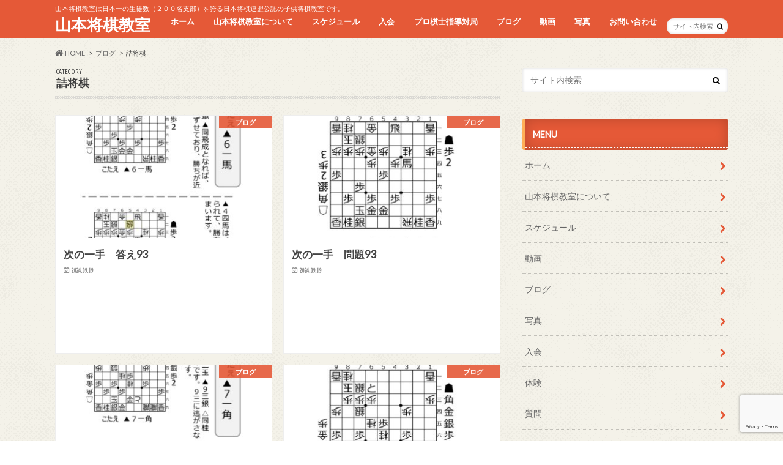

--- FILE ---
content_type: text/html; charset=UTF-8
request_url: https://www.urawashougi.club/category/blog/new-article/page/2
body_size: 12204
content:
<!doctype html>
<html lang="ja">

<head>
<meta charset="utf-8">
<meta http-equiv="X-UA-Compatible" content="IE=edge">
<title>詰将棋 | 山本将棋教室 - パート 2</title>
<meta name="HandheldFriendly" content="True">
<meta name="MobileOptimized" content="320">
<meta name="viewport" content="width=device-width, initial-scale=1.0, minimum-scale=1.0, maximum-scale=1.0, user-scalable=no">


<link rel="pingback" href="https://www.urawashougi.club/wps/xmlrpc.php">

<!--[if IE]>
<![endif]-->



<meta name='robots' content='max-image-preview:large' />
	<style>img:is([sizes="auto" i], [sizes^="auto," i]) { contain-intrinsic-size: 3000px 1500px }</style>
	
<!-- All in One SEO Pack 3.3.5 によって Michael Torbert の Semper Fi Web Design[118,145] -->
<link rel="prev" href="https://www.urawashougi.club/category/blog/new-article" />
<link rel="next" href="https://www.urawashougi.club/category/blog/new-article/page/3" />

<script type="application/ld+json" class="aioseop-schema">{"@context":"https://schema.org","@graph":[{"@type":"Organization","@id":"https://www.urawashougi.club/#organization","url":"https://www.urawashougi.club/","name":"\u5c71\u672c\u5c06\u68cb\u6559\u5ba4","sameAs":[]},{"@type":"WebSite","@id":"https://www.urawashougi.club/#website","url":"https://www.urawashougi.club/","name":"\u5c71\u672c\u5c06\u68cb\u6559\u5ba4","publisher":{"@id":"https://www.urawashougi.club/#organization"},"potentialAction":{"@type":"SearchAction","target":"https://www.urawashougi.club/?s={search_term_string}","query-input":"required name=search_term_string"}},{"@type":"CollectionPage","@id":"https://www.urawashougi.club/category/blog/new-article#collectionpage","url":"https://www.urawashougi.club/category/blog/new-article","inLanguage":"ja","name":"\u8a70\u5c06\u68cb","isPartOf":{"@id":"https://www.urawashougi.club/#website"}}]}</script>
<link rel="canonical" href="https://www.urawashougi.club/category/blog/new-article/page/2" />
<!-- All in One SEO Pack -->
<link rel='dns-prefetch' href='//www.google.com' />
<link rel='dns-prefetch' href='//ajax.googleapis.com' />
<link rel='dns-prefetch' href='//fonts.googleapis.com' />
<link rel='dns-prefetch' href='//maxcdn.bootstrapcdn.com' />
<link rel="alternate" type="application/rss+xml" title="山本将棋教室 &raquo; フィード" href="https://www.urawashougi.club/feed" />
<link rel="alternate" type="application/rss+xml" title="山本将棋教室 &raquo; コメントフィード" href="https://www.urawashougi.club/comments/feed" />
<link rel="alternate" type="application/rss+xml" title="山本将棋教室 &raquo; 詰将棋 カテゴリーのフィード" href="https://www.urawashougi.club/category/blog/new-article/feed" />
<script type="text/javascript">
/* <![CDATA[ */
window._wpemojiSettings = {"baseUrl":"https:\/\/s.w.org\/images\/core\/emoji\/15.0.3\/72x72\/","ext":".png","svgUrl":"https:\/\/s.w.org\/images\/core\/emoji\/15.0.3\/svg\/","svgExt":".svg","source":{"concatemoji":"https:\/\/www.urawashougi.club\/wps\/wp-includes\/js\/wp-emoji-release.min.js"}};
/*! This file is auto-generated */
!function(i,n){var o,s,e;function c(e){try{var t={supportTests:e,timestamp:(new Date).valueOf()};sessionStorage.setItem(o,JSON.stringify(t))}catch(e){}}function p(e,t,n){e.clearRect(0,0,e.canvas.width,e.canvas.height),e.fillText(t,0,0);var t=new Uint32Array(e.getImageData(0,0,e.canvas.width,e.canvas.height).data),r=(e.clearRect(0,0,e.canvas.width,e.canvas.height),e.fillText(n,0,0),new Uint32Array(e.getImageData(0,0,e.canvas.width,e.canvas.height).data));return t.every(function(e,t){return e===r[t]})}function u(e,t,n){switch(t){case"flag":return n(e,"\ud83c\udff3\ufe0f\u200d\u26a7\ufe0f","\ud83c\udff3\ufe0f\u200b\u26a7\ufe0f")?!1:!n(e,"\ud83c\uddfa\ud83c\uddf3","\ud83c\uddfa\u200b\ud83c\uddf3")&&!n(e,"\ud83c\udff4\udb40\udc67\udb40\udc62\udb40\udc65\udb40\udc6e\udb40\udc67\udb40\udc7f","\ud83c\udff4\u200b\udb40\udc67\u200b\udb40\udc62\u200b\udb40\udc65\u200b\udb40\udc6e\u200b\udb40\udc67\u200b\udb40\udc7f");case"emoji":return!n(e,"\ud83d\udc26\u200d\u2b1b","\ud83d\udc26\u200b\u2b1b")}return!1}function f(e,t,n){var r="undefined"!=typeof WorkerGlobalScope&&self instanceof WorkerGlobalScope?new OffscreenCanvas(300,150):i.createElement("canvas"),a=r.getContext("2d",{willReadFrequently:!0}),o=(a.textBaseline="top",a.font="600 32px Arial",{});return e.forEach(function(e){o[e]=t(a,e,n)}),o}function t(e){var t=i.createElement("script");t.src=e,t.defer=!0,i.head.appendChild(t)}"undefined"!=typeof Promise&&(o="wpEmojiSettingsSupports",s=["flag","emoji"],n.supports={everything:!0,everythingExceptFlag:!0},e=new Promise(function(e){i.addEventListener("DOMContentLoaded",e,{once:!0})}),new Promise(function(t){var n=function(){try{var e=JSON.parse(sessionStorage.getItem(o));if("object"==typeof e&&"number"==typeof e.timestamp&&(new Date).valueOf()<e.timestamp+604800&&"object"==typeof e.supportTests)return e.supportTests}catch(e){}return null}();if(!n){if("undefined"!=typeof Worker&&"undefined"!=typeof OffscreenCanvas&&"undefined"!=typeof URL&&URL.createObjectURL&&"undefined"!=typeof Blob)try{var e="postMessage("+f.toString()+"("+[JSON.stringify(s),u.toString(),p.toString()].join(",")+"));",r=new Blob([e],{type:"text/javascript"}),a=new Worker(URL.createObjectURL(r),{name:"wpTestEmojiSupports"});return void(a.onmessage=function(e){c(n=e.data),a.terminate(),t(n)})}catch(e){}c(n=f(s,u,p))}t(n)}).then(function(e){for(var t in e)n.supports[t]=e[t],n.supports.everything=n.supports.everything&&n.supports[t],"flag"!==t&&(n.supports.everythingExceptFlag=n.supports.everythingExceptFlag&&n.supports[t]);n.supports.everythingExceptFlag=n.supports.everythingExceptFlag&&!n.supports.flag,n.DOMReady=!1,n.readyCallback=function(){n.DOMReady=!0}}).then(function(){return e}).then(function(){var e;n.supports.everything||(n.readyCallback(),(e=n.source||{}).concatemoji?t(e.concatemoji):e.wpemoji&&e.twemoji&&(t(e.twemoji),t(e.wpemoji)))}))}((window,document),window._wpemojiSettings);
/* ]]> */
</script>
<style id='wp-emoji-styles-inline-css' type='text/css'>

	img.wp-smiley, img.emoji {
		display: inline !important;
		border: none !important;
		box-shadow: none !important;
		height: 1em !important;
		width: 1em !important;
		margin: 0 0.07em !important;
		vertical-align: -0.1em !important;
		background: none !important;
		padding: 0 !important;
	}
</style>
<link rel='stylesheet' id='wp-block-library-css' href='https://www.urawashougi.club/wps/wp-includes/css/dist/block-library/style.min.css' type='text/css' media='all' />
<style id='classic-theme-styles-inline-css' type='text/css'>
/*! This file is auto-generated */
.wp-block-button__link{color:#fff;background-color:#32373c;border-radius:9999px;box-shadow:none;text-decoration:none;padding:calc(.667em + 2px) calc(1.333em + 2px);font-size:1.125em}.wp-block-file__button{background:#32373c;color:#fff;text-decoration:none}
</style>
<style id='global-styles-inline-css' type='text/css'>
:root{--wp--preset--aspect-ratio--square: 1;--wp--preset--aspect-ratio--4-3: 4/3;--wp--preset--aspect-ratio--3-4: 3/4;--wp--preset--aspect-ratio--3-2: 3/2;--wp--preset--aspect-ratio--2-3: 2/3;--wp--preset--aspect-ratio--16-9: 16/9;--wp--preset--aspect-ratio--9-16: 9/16;--wp--preset--color--black: #000000;--wp--preset--color--cyan-bluish-gray: #abb8c3;--wp--preset--color--white: #ffffff;--wp--preset--color--pale-pink: #f78da7;--wp--preset--color--vivid-red: #cf2e2e;--wp--preset--color--luminous-vivid-orange: #ff6900;--wp--preset--color--luminous-vivid-amber: #fcb900;--wp--preset--color--light-green-cyan: #7bdcb5;--wp--preset--color--vivid-green-cyan: #00d084;--wp--preset--color--pale-cyan-blue: #8ed1fc;--wp--preset--color--vivid-cyan-blue: #0693e3;--wp--preset--color--vivid-purple: #9b51e0;--wp--preset--gradient--vivid-cyan-blue-to-vivid-purple: linear-gradient(135deg,rgba(6,147,227,1) 0%,rgb(155,81,224) 100%);--wp--preset--gradient--light-green-cyan-to-vivid-green-cyan: linear-gradient(135deg,rgb(122,220,180) 0%,rgb(0,208,130) 100%);--wp--preset--gradient--luminous-vivid-amber-to-luminous-vivid-orange: linear-gradient(135deg,rgba(252,185,0,1) 0%,rgba(255,105,0,1) 100%);--wp--preset--gradient--luminous-vivid-orange-to-vivid-red: linear-gradient(135deg,rgba(255,105,0,1) 0%,rgb(207,46,46) 100%);--wp--preset--gradient--very-light-gray-to-cyan-bluish-gray: linear-gradient(135deg,rgb(238,238,238) 0%,rgb(169,184,195) 100%);--wp--preset--gradient--cool-to-warm-spectrum: linear-gradient(135deg,rgb(74,234,220) 0%,rgb(151,120,209) 20%,rgb(207,42,186) 40%,rgb(238,44,130) 60%,rgb(251,105,98) 80%,rgb(254,248,76) 100%);--wp--preset--gradient--blush-light-purple: linear-gradient(135deg,rgb(255,206,236) 0%,rgb(152,150,240) 100%);--wp--preset--gradient--blush-bordeaux: linear-gradient(135deg,rgb(254,205,165) 0%,rgb(254,45,45) 50%,rgb(107,0,62) 100%);--wp--preset--gradient--luminous-dusk: linear-gradient(135deg,rgb(255,203,112) 0%,rgb(199,81,192) 50%,rgb(65,88,208) 100%);--wp--preset--gradient--pale-ocean: linear-gradient(135deg,rgb(255,245,203) 0%,rgb(182,227,212) 50%,rgb(51,167,181) 100%);--wp--preset--gradient--electric-grass: linear-gradient(135deg,rgb(202,248,128) 0%,rgb(113,206,126) 100%);--wp--preset--gradient--midnight: linear-gradient(135deg,rgb(2,3,129) 0%,rgb(40,116,252) 100%);--wp--preset--font-size--small: 13px;--wp--preset--font-size--medium: 20px;--wp--preset--font-size--large: 36px;--wp--preset--font-size--x-large: 42px;--wp--preset--spacing--20: 0.44rem;--wp--preset--spacing--30: 0.67rem;--wp--preset--spacing--40: 1rem;--wp--preset--spacing--50: 1.5rem;--wp--preset--spacing--60: 2.25rem;--wp--preset--spacing--70: 3.38rem;--wp--preset--spacing--80: 5.06rem;--wp--preset--shadow--natural: 6px 6px 9px rgba(0, 0, 0, 0.2);--wp--preset--shadow--deep: 12px 12px 50px rgba(0, 0, 0, 0.4);--wp--preset--shadow--sharp: 6px 6px 0px rgba(0, 0, 0, 0.2);--wp--preset--shadow--outlined: 6px 6px 0px -3px rgba(255, 255, 255, 1), 6px 6px rgba(0, 0, 0, 1);--wp--preset--shadow--crisp: 6px 6px 0px rgba(0, 0, 0, 1);}:where(.is-layout-flex){gap: 0.5em;}:where(.is-layout-grid){gap: 0.5em;}body .is-layout-flex{display: flex;}.is-layout-flex{flex-wrap: wrap;align-items: center;}.is-layout-flex > :is(*, div){margin: 0;}body .is-layout-grid{display: grid;}.is-layout-grid > :is(*, div){margin: 0;}:where(.wp-block-columns.is-layout-flex){gap: 2em;}:where(.wp-block-columns.is-layout-grid){gap: 2em;}:where(.wp-block-post-template.is-layout-flex){gap: 1.25em;}:where(.wp-block-post-template.is-layout-grid){gap: 1.25em;}.has-black-color{color: var(--wp--preset--color--black) !important;}.has-cyan-bluish-gray-color{color: var(--wp--preset--color--cyan-bluish-gray) !important;}.has-white-color{color: var(--wp--preset--color--white) !important;}.has-pale-pink-color{color: var(--wp--preset--color--pale-pink) !important;}.has-vivid-red-color{color: var(--wp--preset--color--vivid-red) !important;}.has-luminous-vivid-orange-color{color: var(--wp--preset--color--luminous-vivid-orange) !important;}.has-luminous-vivid-amber-color{color: var(--wp--preset--color--luminous-vivid-amber) !important;}.has-light-green-cyan-color{color: var(--wp--preset--color--light-green-cyan) !important;}.has-vivid-green-cyan-color{color: var(--wp--preset--color--vivid-green-cyan) !important;}.has-pale-cyan-blue-color{color: var(--wp--preset--color--pale-cyan-blue) !important;}.has-vivid-cyan-blue-color{color: var(--wp--preset--color--vivid-cyan-blue) !important;}.has-vivid-purple-color{color: var(--wp--preset--color--vivid-purple) !important;}.has-black-background-color{background-color: var(--wp--preset--color--black) !important;}.has-cyan-bluish-gray-background-color{background-color: var(--wp--preset--color--cyan-bluish-gray) !important;}.has-white-background-color{background-color: var(--wp--preset--color--white) !important;}.has-pale-pink-background-color{background-color: var(--wp--preset--color--pale-pink) !important;}.has-vivid-red-background-color{background-color: var(--wp--preset--color--vivid-red) !important;}.has-luminous-vivid-orange-background-color{background-color: var(--wp--preset--color--luminous-vivid-orange) !important;}.has-luminous-vivid-amber-background-color{background-color: var(--wp--preset--color--luminous-vivid-amber) !important;}.has-light-green-cyan-background-color{background-color: var(--wp--preset--color--light-green-cyan) !important;}.has-vivid-green-cyan-background-color{background-color: var(--wp--preset--color--vivid-green-cyan) !important;}.has-pale-cyan-blue-background-color{background-color: var(--wp--preset--color--pale-cyan-blue) !important;}.has-vivid-cyan-blue-background-color{background-color: var(--wp--preset--color--vivid-cyan-blue) !important;}.has-vivid-purple-background-color{background-color: var(--wp--preset--color--vivid-purple) !important;}.has-black-border-color{border-color: var(--wp--preset--color--black) !important;}.has-cyan-bluish-gray-border-color{border-color: var(--wp--preset--color--cyan-bluish-gray) !important;}.has-white-border-color{border-color: var(--wp--preset--color--white) !important;}.has-pale-pink-border-color{border-color: var(--wp--preset--color--pale-pink) !important;}.has-vivid-red-border-color{border-color: var(--wp--preset--color--vivid-red) !important;}.has-luminous-vivid-orange-border-color{border-color: var(--wp--preset--color--luminous-vivid-orange) !important;}.has-luminous-vivid-amber-border-color{border-color: var(--wp--preset--color--luminous-vivid-amber) !important;}.has-light-green-cyan-border-color{border-color: var(--wp--preset--color--light-green-cyan) !important;}.has-vivid-green-cyan-border-color{border-color: var(--wp--preset--color--vivid-green-cyan) !important;}.has-pale-cyan-blue-border-color{border-color: var(--wp--preset--color--pale-cyan-blue) !important;}.has-vivid-cyan-blue-border-color{border-color: var(--wp--preset--color--vivid-cyan-blue) !important;}.has-vivid-purple-border-color{border-color: var(--wp--preset--color--vivid-purple) !important;}.has-vivid-cyan-blue-to-vivid-purple-gradient-background{background: var(--wp--preset--gradient--vivid-cyan-blue-to-vivid-purple) !important;}.has-light-green-cyan-to-vivid-green-cyan-gradient-background{background: var(--wp--preset--gradient--light-green-cyan-to-vivid-green-cyan) !important;}.has-luminous-vivid-amber-to-luminous-vivid-orange-gradient-background{background: var(--wp--preset--gradient--luminous-vivid-amber-to-luminous-vivid-orange) !important;}.has-luminous-vivid-orange-to-vivid-red-gradient-background{background: var(--wp--preset--gradient--luminous-vivid-orange-to-vivid-red) !important;}.has-very-light-gray-to-cyan-bluish-gray-gradient-background{background: var(--wp--preset--gradient--very-light-gray-to-cyan-bluish-gray) !important;}.has-cool-to-warm-spectrum-gradient-background{background: var(--wp--preset--gradient--cool-to-warm-spectrum) !important;}.has-blush-light-purple-gradient-background{background: var(--wp--preset--gradient--blush-light-purple) !important;}.has-blush-bordeaux-gradient-background{background: var(--wp--preset--gradient--blush-bordeaux) !important;}.has-luminous-dusk-gradient-background{background: var(--wp--preset--gradient--luminous-dusk) !important;}.has-pale-ocean-gradient-background{background: var(--wp--preset--gradient--pale-ocean) !important;}.has-electric-grass-gradient-background{background: var(--wp--preset--gradient--electric-grass) !important;}.has-midnight-gradient-background{background: var(--wp--preset--gradient--midnight) !important;}.has-small-font-size{font-size: var(--wp--preset--font-size--small) !important;}.has-medium-font-size{font-size: var(--wp--preset--font-size--medium) !important;}.has-large-font-size{font-size: var(--wp--preset--font-size--large) !important;}.has-x-large-font-size{font-size: var(--wp--preset--font-size--x-large) !important;}
:where(.wp-block-post-template.is-layout-flex){gap: 1.25em;}:where(.wp-block-post-template.is-layout-grid){gap: 1.25em;}
:where(.wp-block-columns.is-layout-flex){gap: 2em;}:where(.wp-block-columns.is-layout-grid){gap: 2em;}
:root :where(.wp-block-pullquote){font-size: 1.5em;line-height: 1.6;}
</style>
<link rel='stylesheet' id='contact-form-7-css' href='https://www.urawashougi.club/wps/wp-content/plugins/contact-form-7/includes/css/styles.css' type='text/css' media='all' />
<link rel='stylesheet' id='wc-shortcodes-style-css' href='https://www.urawashougi.club/wps/wp-content/plugins/wc-shortcodes/public/assets/css/style.css' type='text/css' media='all' />
<link rel='stylesheet' id='style-css' href='https://www.urawashougi.club/wps/wp-content/themes/hummingbird/style.css' type='text/css' media='all' />
<link rel='stylesheet' id='slider-css' href='https://www.urawashougi.club/wps/wp-content/themes/hummingbird/library/css/bx-slider.css' type='text/css' media='all' />
<link rel='stylesheet' id='animate-css' href='https://www.urawashougi.club/wps/wp-content/themes/hummingbird/library/css/animate.min.css' type='text/css' media='all' />
<link rel='stylesheet' id='shortcode-css' href='https://www.urawashougi.club/wps/wp-content/themes/hummingbird/library/css/shortcode.css' type='text/css' media='all' />
<link rel='stylesheet' id='gf_Ubuntu-css' href='//fonts.googleapis.com/css?family=Ubuntu+Condensed' type='text/css' media='all' />
<link rel='stylesheet' id='gf_Lato-css' href='//fonts.googleapis.com/css?family=Lato' type='text/css' media='all' />
<link rel='stylesheet' id='fontawesome-css' href='//maxcdn.bootstrapcdn.com/font-awesome/4.6.0/css/font-awesome.min.css' type='text/css' media='all' />
<link rel='stylesheet' id='wordpresscanvas-font-awesome-css' href='https://www.urawashougi.club/wps/wp-content/plugins/wc-shortcodes/public/assets/css/font-awesome.min.css' type='text/css' media='all' />
<script type="text/javascript" src="//ajax.googleapis.com/ajax/libs/jquery/1.12.2/jquery.min.js" id="jquery-js"></script>
<link rel="https://api.w.org/" href="https://www.urawashougi.club/wp-json/" /><link rel="alternate" title="JSON" type="application/json" href="https://www.urawashougi.club/wp-json/wp/v2/categories/2" /><meta name="generator" content="Site Kit by Google 1.8.1" /><style type="text/css">
body{color: #3E3E3E;}
a{color: #e55937;}
a:hover{color: #E69B9B;}
#main article footer .post-categories li a,#main article footer .tags a{  background: #e55937;  border:1px solid #e55937;}
#main article footer .tags a{color:#e55937; background: none;}
#main article footer .post-categories li a:hover,#main article footer .tags a:hover{ background:#E69B9B;  border-color:#E69B9B;}
input[type="text"],input[type="password"],input[type="datetime"],input[type="datetime-local"],input[type="date"],input[type="month"],input[type="time"],input[type="week"],input[type="number"],input[type="email"],input[type="url"],input[type="search"],input[type="tel"],input[type="color"],select,textarea,.field { background-color: #FFFFFF;}
/*ヘッダー*/
.header{background: #e55937; color: #ffffff;}
#logo a,.nav li a,.nav_btn{color: #ffffff;}
#logo a:hover,.nav li a:hover{color:#FFFF00;}
@media only screen and (min-width: 768px) {
.nav ul {background: #0E0E0E;}
.nav li ul.sub-menu li a{color: #BAB4B0;}
}
/*メインエリア*/
.widgettitle {background: #e55937; color:  #ffffff;}
.widget li a:after{color: #e55937!important;}
/* 投稿ページ */
.entry-content h2{background: #e55937;}
.entry-content h3{border-color: #e55937;}
.entry-content ul li:before{ background: #e55937;}
.entry-content ol li:before{ background: #e55937;}
/* カテゴリーラベル */
.post-list-card .post-list .eyecatch .cat-name,.top-post-list .post-list .eyecatch .cat-name,.byline .cat-name,.single .authorbox .author-newpost li .cat-name,.related-box li .cat-name,#top_carousel .bx-wrapper ul li .osusume-label{background: #e55937; color:  #ffffff;}
/* CTA */
.cta-inner{ background: #0E0E0E;}
/* ボタンの色 */
.btn-wrap a{background: #e55937;border: 1px solid #e55937;}
.btn-wrap a:hover{background: #E69B9B;}
.btn-wrap.simple a{border:1px solid #e55937;color:#e55937;}
.btn-wrap.simple a:hover{background:#e55937;}
.readmore a{border:1px solid #e55937;color:#e55937;}
.readmore a:hover{background:#e55937;color:#fff;}
/* サイドバー */
.widget a{text-decoration:none; color:#666666;}
.widget a:hover{color:#999999;}
/*フッター*/
#footer-top{background-color: #0E0E0E; color: #CACACA;}
.footer a,#footer-top a{color: #BAB4B0;}
#footer-top .widgettitle{color: #CACACA;}
.footer {background-color: #0E0E0E;color: #CACACA;}
.footer-links li:before{ color: #e55937;}
/* ページネーション */
.pagination a, .pagination span,.page-links a{border-color: #e55937; color: #e55937;}
.pagination .current,.pagination .current:hover,.page-links ul > li > span{background-color: #e55937; border-color: #e55937;}
.pagination a:hover, .pagination a:focus,.page-links a:hover, .page-links a:focus{background-color: #e55937; color: #fff;}
/* OTHER */
ul.wpp-list li a:before{background: #e55937;color: #ffffff;}
.blue-btn, .comment-reply-link, #submit { background-color: #e55937; }
.blue-btn:hover, .comment-reply-link:hover, #submit:hover, .blue-btn:focus, .comment-reply-link:focus, #submit:focus {background-color: #E69B9B; }
</style>
<style type="text/css" id="custom-background-css">
body.custom-background { background-image: url("https://www.urawashougi.club/wps/wp-content/themes/hummingbird/library/images/body_bg01.png"); background-position: left top; background-size: auto; background-repeat: repeat; background-attachment: scroll; }
</style>
			<style type="text/css" id="wp-custom-css">
			h4 {
  padding: 0.5em;/*文字周りの余白*/
  color: #494949;/*文字色*/
  background: #fffaf4;/*背景色*/
  border-left: solid 5px #ffaf58;/*左線（実線 太さ 色）*/
}
h5 {
  background: linear-gradient(transparent 70%, #a7d6ff 70%);
}		</style>
		
<meta name="google-site-verification" content="cCixmLHEbmyADajvqKiLoGkcBvwjiMVkPjlZcfkuWMg" />
<script data-ad-client="ca-pub-6766009280988209" async src="https://pagead2.googlesyndication.com/pagead/js/adsbygoogle.js"></script>

</head>

<body class="archive paged category category-new-article category-2 custom-background paged-2 category-paged-2 wc-shortcodes-font-awesome-enabled">

<div id="container" class="h_default ">

<header class="header" role="banner">
<div id="inner-header" class="wrap cf">
<p class="site_description">山本将棋教室は日本一の生徒数（２００名支部）を誇る日本将棋連盟公認の子供将棋教室です。</p><div id="logo" class="gf">
<p class="h1 text"><a href="https://www.urawashougi.club">山本将棋教室</a></p>
</div>

<nav id="g_nav" role="navigation">
<form role="search" method="get" id="searchform" class="searchform" action="https://www.urawashougi.club/">
<div>
<label for="s" class="screen-reader-text"></label>
<input type="search" id="s" name="s" value="" placeholder="サイト内検索" /><button type="submit" id="searchsubmit" ><i class="fa fa-search"></i></button>
</div>
</form>
<ul id="menu-%e3%83%a1%e3%82%a4%e3%83%b3%e3%83%a1%e3%83%8b%e3%83%a5%e3%83%bc" class="nav top-nav cf"><li id="menu-item-20" class="menu-item menu-item-type-custom menu-item-object-custom menu-item-home menu-item-20"><a href="http://www.urawashougi.club/">ホーム<span class="gf"></span></a></li>
<li id="menu-item-23" class="menu-item menu-item-type-post_type menu-item-object-page menu-item-has-children menu-item-23"><a href="https://www.urawashougi.club/how-to">山本将棋教室について<span class="gf"></span></a>
<ul class="sub-menu">
	<li id="menu-item-90" class="menu-item menu-item-type-post_type menu-item-object-page menu-item-90"><a href="https://www.urawashougi.club/coach-introduction">コーチの紹介<span class="gf"></span></a></li>
	<li id="menu-item-80" class="menu-item menu-item-type-post_type menu-item-object-page menu-item-80"><a href="https://www.urawashougi.club/the-power-of-shogi">将棋で伸びる力<span class="gf"></span></a></li>
	<li id="menu-item-101" class="menu-item menu-item-type-taxonomy menu-item-object-category menu-item-101"><a href="https://www.urawashougi.club/category/blog/grade">大会・イベント・大会成績<span class="gf"></span></a></li>
</ul>
</li>
<li id="menu-item-21" class="menu-item menu-item-type-post_type menu-item-object-page menu-item-21"><a href="https://www.urawashougi.club/schedule">スケジュール<span class="gf"></span></a></li>
<li id="menu-item-96" class="menu-item menu-item-type-post_type menu-item-object-page menu-item-96"><a href="https://www.urawashougi.club/reservation">入会<span class="gf"></span></a></li>
<li id="menu-item-100" class="menu-item menu-item-type-taxonomy menu-item-object-category menu-item-100"><a href="https://www.urawashougi.club/category/blog/guidance-game">プロ棋士指導対局<span class="gf"></span></a></li>
<li id="menu-item-28" class="menu-item menu-item-type-taxonomy menu-item-object-category current-category-ancestor current-menu-ancestor current-menu-parent current-category-parent menu-item-has-children menu-item-28"><a href="https://www.urawashougi.club/category/blog">ブログ<span class="gf"></span></a>
<ul class="sub-menu">
	<li id="menu-item-33" class="menu-item menu-item-type-taxonomy menu-item-object-category current-menu-item menu-item-33"><a href="https://www.urawashougi.club/category/blog/new-article" aria-current="page">詰将棋<span class="gf"></span></a></li>
	<li id="menu-item-31" class="menu-item menu-item-type-taxonomy menu-item-object-category menu-item-31"><a href="https://www.urawashougi.club/category/blog/shogi-progress-method">将棋上達法<span class="gf"></span></a></li>
	<li id="menu-item-32" class="menu-item menu-item-type-taxonomy menu-item-object-category menu-item-32"><a href="https://www.urawashougi.club/category/blog/high-grader">成績アップ者<span class="gf"></span></a></li>
</ul>
</li>
<li id="menu-item-605" class="menu-item menu-item-type-custom menu-item-object-custom menu-item-605"><a href="https://www.youtube.com/channel/UCneAiauU1B6V3tanVRr7mNQ/videos">動画<span class="gf"></span></a></li>
<li id="menu-item-25" class="menu-item menu-item-type-post_type menu-item-object-page menu-item-25"><a href="https://www.urawashougi.club/photo">写真<span class="gf"></span></a></li>
<li id="menu-item-97" class="menu-item menu-item-type-post_type menu-item-object-page menu-item-has-children menu-item-97"><a href="https://www.urawashougi.club/contact">お問い合わせ<span class="gf"></span></a>
<ul class="sub-menu">
	<li id="menu-item-466" class="menu-item menu-item-type-post_type menu-item-object-page menu-item-466"><a href="https://www.urawashougi.club/experience">体験<span class="gf"></span></a></li>
	<li id="menu-item-468" class="menu-item menu-item-type-post_type menu-item-object-page menu-item-468"><a href="https://www.urawashougi.club/question">質問<span class="gf"></span></a></li>
</ul>
</li>
</ul></nav>
<button id="drawerBtn" class="nav_btn"></button>
<script type="text/javascript">
jQuery(function( $ ){
var menu = $('#g_nav'),
    menuBtn = $('#drawerBtn'),
    body = $(document.body),     
    menuWidth = menu.outerWidth();                
     
    menuBtn.on('click', function(){
    body.toggleClass('open');
        if(body.hasClass('open')){
            body.animate({'left' : menuWidth }, 300);            
            menu.animate({'left' : 0 }, 300);                    
        } else {
            menu.animate({'left' : -menuWidth }, 300);
            body.animate({'left' : 0 }, 300);            
        }             
    });
});    
</script>

</div>

<meta name="google-site-verification" content="cCixmLHEbmyADajvqKiLoGkcBvwjiMVkPjlZcfkuWMg" />

</header>
<div id="breadcrumb" class="breadcrumb inner wrap cf"><ul itemscope itemtype="http://schema.org/BreadcrumbList"><li itemprop="itemListElement" itemscope itemtype="http://schema.org/ListItem" class="bc_homelink"><a itemprop="item" href="https://www.urawashougi.club/"><i class="fa fa-home fa-lg"></i><span itemprop="name"> HOME</span></a><meta itemprop="position" content="1" /></li><li itemprop="itemListElement" itemscope itemtype="http://schema.org/ListItem"><a itemprop="item" href="https://www.urawashougi.club/category/blog"><span itemprop="name">ブログ</span></a><meta itemprop="position" content="2" /></li><li itemprop="itemListElement" itemscope itemtype="http://schema.org/ListItem"><span itemprop="name">詰将棋</span><meta itemprop="position" content="3" /></li></ul></div><div id="content">
<div id="inner-content" class="wrap cf">
<main id="main" class="m-all t-all d-5of7 cf" role="main">
<div class="archivettl">
<h1 class="archive-title h2">
<span class="gf">CATEGORY</span> 詰将棋</h1>
</div>

		<div class="post-list-card cf">


<article class="post-list cf animated fadeInUp" role="article">
<a href="https://www.urawashougi.club/blog/9752.html" rel="bookmark" title="次の一手　答え93">


<figure class="eyecatch">
<img width="360" height="230" src="https://www.urawashougi.club/wps/wp-content/uploads/2024/09/91-95_page-0006-360x230.jpg" class="attachment-home-thum size-home-thum wp-post-image" alt="" decoding="async" fetchpriority="high" /><span class="cat-name cat-id-1">ブログ</span>
</figure>

<section class="entry-content cf">
<h1 class="h2 entry-title">次の一手　答え93</h1>

<p class="byline entry-meta vcard">
<span class="date gf updated">2024.09.19</span>
<span class="author" style="display: none;">urawashoug</span>
</p>

<div class="description"></div>

</section>
</a>
</article>


<article class="post-list cf animated fadeInUp" role="article">
<a href="https://www.urawashougi.club/blog/9749.html" rel="bookmark" title="次の一手　問題93">


<figure class="eyecatch">
<img width="360" height="230" src="https://www.urawashougi.club/wps/wp-content/uploads/2024/09/91-95_page-0005-360x230.jpg" class="attachment-home-thum size-home-thum wp-post-image" alt="" decoding="async" /><span class="cat-name cat-id-1">ブログ</span>
</figure>

<section class="entry-content cf">
<h1 class="h2 entry-title">次の一手　問題93</h1>

<p class="byline entry-meta vcard">
<span class="date gf updated">2024.09.19</span>
<span class="author" style="display: none;">urawashoug</span>
</p>

<div class="description"></div>

</section>
</a>
</article>


<article class="post-list cf animated fadeInUp" role="article">
<a href="https://www.urawashougi.club/blog/9746.html" rel="bookmark" title="次の一手　答え92">


<figure class="eyecatch">
<img width="360" height="230" src="https://www.urawashougi.club/wps/wp-content/uploads/2024/09/91-95_page-0004-360x230.jpg" class="attachment-home-thum size-home-thum wp-post-image" alt="" decoding="async" /><span class="cat-name cat-id-1">ブログ</span>
</figure>

<section class="entry-content cf">
<h1 class="h2 entry-title">次の一手　答え92</h1>

<p class="byline entry-meta vcard">
<span class="date gf updated">2024.09.19</span>
<span class="author" style="display: none;">urawashoug</span>
</p>

<div class="description"></div>

</section>
</a>
</article>


<article class="post-list cf animated fadeInUp" role="article">
<a href="https://www.urawashougi.club/blog/9743.html" rel="bookmark" title="次の一手　問題92">


<figure class="eyecatch">
<img width="360" height="230" src="https://www.urawashougi.club/wps/wp-content/uploads/2024/09/91-95_page-0003-360x230.jpg" class="attachment-home-thum size-home-thum wp-post-image" alt="" decoding="async" loading="lazy" /><span class="cat-name cat-id-1">ブログ</span>
</figure>

<section class="entry-content cf">
<h1 class="h2 entry-title">次の一手　問題92</h1>

<p class="byline entry-meta vcard">
<span class="date gf updated">2024.09.19</span>
<span class="author" style="display: none;">urawashoug</span>
</p>

<div class="description"></div>

</section>
</a>
</article>


<article class="post-list cf animated fadeInUp" role="article">
<a href="https://www.urawashougi.club/blog/9740.html" rel="bookmark" title="次の一手　答え91">


<figure class="eyecatch">
<img width="360" height="230" src="https://www.urawashougi.club/wps/wp-content/uploads/2024/09/91-95_page-0002-360x230.jpg" class="attachment-home-thum size-home-thum wp-post-image" alt="" decoding="async" loading="lazy" /><span class="cat-name cat-id-1">ブログ</span>
</figure>

<section class="entry-content cf">
<h1 class="h2 entry-title">次の一手　答え91</h1>

<p class="byline entry-meta vcard">
<span class="date gf updated">2024.09.19</span>
<span class="author" style="display: none;">urawashoug</span>
</p>

<div class="description"></div>

</section>
</a>
</article>


<article class="post-list cf animated fadeInUp" role="article">
<a href="https://www.urawashougi.club/blog/9737.html" rel="bookmark" title="次の一手　問題91">


<figure class="eyecatch">
<img width="360" height="230" src="https://www.urawashougi.club/wps/wp-content/uploads/2024/09/91-95_page-0001-360x230.jpg" class="attachment-home-thum size-home-thum wp-post-image" alt="" decoding="async" loading="lazy" /><span class="cat-name cat-id-1">ブログ</span>
</figure>

<section class="entry-content cf">
<h1 class="h2 entry-title">次の一手　問題91</h1>

<p class="byline entry-meta vcard">
<span class="date gf updated">2024.09.19</span>
<span class="author" style="display: none;">urawashoug</span>
</p>

<div class="description"></div>

</section>
</a>
</article>


<article class="post-list cf animated fadeInUp" role="article">
<a href="https://www.urawashougi.club/blog/9628.html" rel="bookmark" title="次の一手　答え90">


<figure class="eyecatch">
<img width="360" height="230" src="https://www.urawashougi.club/wps/wp-content/uploads/2024/08/86-90_page-0010-360x230.jpg" class="attachment-home-thum size-home-thum wp-post-image" alt="" decoding="async" loading="lazy" /><span class="cat-name cat-id-1">ブログ</span>
</figure>

<section class="entry-content cf">
<h1 class="h2 entry-title">次の一手　答え90</h1>

<p class="byline entry-meta vcard">
<span class="date gf updated">2024.08.29</span>
<span class="author" style="display: none;">urawashoug</span>
</p>

<div class="description"></div>

</section>
</a>
</article>


<article class="post-list cf animated fadeInUp" role="article">
<a href="https://www.urawashougi.club/blog/9625.html" rel="bookmark" title="次の一手　問題90">


<figure class="eyecatch">
<img width="360" height="230" src="https://www.urawashougi.club/wps/wp-content/uploads/2024/08/86-90_page-0009-360x230.jpg" class="attachment-home-thum size-home-thum wp-post-image" alt="" decoding="async" loading="lazy" /><span class="cat-name cat-id-1">ブログ</span>
</figure>

<section class="entry-content cf">
<h1 class="h2 entry-title">次の一手　問題90</h1>

<p class="byline entry-meta vcard">
<span class="date gf updated">2024.08.29</span>
<span class="author" style="display: none;">urawashoug</span>
</p>

<div class="description"></div>

</section>
</a>
</article>


<article class="post-list cf animated fadeInUp" role="article">
<a href="https://www.urawashougi.club/blog/9622.html" rel="bookmark" title="次の一手　答え89">


<figure class="eyecatch">
<img width="360" height="230" src="https://www.urawashougi.club/wps/wp-content/uploads/2024/08/86-90_page-0008-360x230.jpg" class="attachment-home-thum size-home-thum wp-post-image" alt="" decoding="async" loading="lazy" /><span class="cat-name cat-id-1">ブログ</span>
</figure>

<section class="entry-content cf">
<h1 class="h2 entry-title">次の一手　答え89</h1>

<p class="byline entry-meta vcard">
<span class="date gf updated">2024.08.29</span>
<span class="author" style="display: none;">urawashoug</span>
</p>

<div class="description"></div>

</section>
</a>
</article>


<article class="post-list cf animated fadeInUp" role="article">
<a href="https://www.urawashougi.club/blog/9618.html" rel="bookmark" title="次の一手　問題89">


<figure class="eyecatch">
<img width="360" height="230" src="https://www.urawashougi.club/wps/wp-content/uploads/2024/08/86-90_page-0007-360x230.jpg" class="attachment-home-thum size-home-thum wp-post-image" alt="" decoding="async" loading="lazy" /><span class="cat-name cat-id-1">ブログ</span>
</figure>

<section class="entry-content cf">
<h1 class="h2 entry-title">次の一手　問題89</h1>

<p class="byline entry-meta vcard">
<span class="date gf updated">2024.08.29</span>
<span class="author" style="display: none;">urawashoug</span>
</p>

<div class="description"></div>

</section>
</a>
</article>


<article class="post-list cf animated fadeInUp" role="article">
<a href="https://www.urawashougi.club/blog/9615.html" rel="bookmark" title="次の一手　答え88">


<figure class="eyecatch">
<img width="360" height="230" src="https://www.urawashougi.club/wps/wp-content/uploads/2024/08/86-90_page-0006-360x230.jpg" class="attachment-home-thum size-home-thum wp-post-image" alt="" decoding="async" loading="lazy" /><span class="cat-name cat-id-1">ブログ</span>
</figure>

<section class="entry-content cf">
<h1 class="h2 entry-title">次の一手　答え88</h1>

<p class="byline entry-meta vcard">
<span class="date gf updated">2024.08.29</span>
<span class="author" style="display: none;">urawashoug</span>
</p>

<div class="description"></div>

</section>
</a>
</article>


<article class="post-list cf animated fadeInUp" role="article">
<a href="https://www.urawashougi.club/blog/9612.html" rel="bookmark" title="次の一手　問題88">


<figure class="eyecatch">
<img width="360" height="230" src="https://www.urawashougi.club/wps/wp-content/uploads/2024/08/86-90_page-0005-360x230.jpg" class="attachment-home-thum size-home-thum wp-post-image" alt="" decoding="async" loading="lazy" /><span class="cat-name cat-id-1">ブログ</span>
</figure>

<section class="entry-content cf">
<h1 class="h2 entry-title">次の一手　問題88</h1>

<p class="byline entry-meta vcard">
<span class="date gf updated">2024.08.29</span>
<span class="author" style="display: none;">urawashoug</span>
</p>

<div class="description"></div>

</section>
</a>
</article>


<article class="post-list cf animated fadeInUp" role="article">
<a href="https://www.urawashougi.club/blog/9609.html" rel="bookmark" title="次の一手　答え87">


<figure class="eyecatch">
<img width="360" height="230" src="https://www.urawashougi.club/wps/wp-content/uploads/2024/08/BEtNfil79mkcJ0O1724894469_1724894483-360x230.jpg" class="attachment-home-thum size-home-thum wp-post-image" alt="" decoding="async" loading="lazy" /><span class="cat-name cat-id-1">ブログ</span>
</figure>

<section class="entry-content cf">
<h1 class="h2 entry-title">次の一手　答え87</h1>

<p class="byline entry-meta vcard">
<span class="date gf updated">2024.08.29</span>
<span class="author" style="display: none;">urawashoug</span>
</p>

<div class="description"></div>

</section>
</a>
</article>


<article class="post-list cf animated fadeInUp" role="article">
<a href="https://www.urawashougi.club/blog/9605.html" rel="bookmark" title="次の一手　問題87">


<figure class="eyecatch">
<img width="360" height="230" src="https://www.urawashougi.club/wps/wp-content/uploads/2024/08/86-90_page-0003-360x230.jpg" class="attachment-home-thum size-home-thum wp-post-image" alt="" decoding="async" loading="lazy" /><span class="cat-name cat-id-1">ブログ</span>
</figure>

<section class="entry-content cf">
<h1 class="h2 entry-title">次の一手　問題87</h1>

<p class="byline entry-meta vcard">
<span class="date gf updated">2024.08.28</span>
<span class="author" style="display: none;">urawashoug</span>
</p>

<div class="description"></div>

</section>
</a>
</article>



</div>
	
<nav class="pagination cf"><ul class='page-numbers'>
	<li><a class="prev page-numbers" href="https://www.urawashougi.club/category/blog/new-article/page/1"><</a></li>
	<li><a class="page-numbers" href="https://www.urawashougi.club/category/blog/new-article/page/1">1</a></li>
	<li><span aria-current="page" class="page-numbers current">2</span></li>
	<li><a class="page-numbers" href="https://www.urawashougi.club/category/blog/new-article/page/3">3</a></li>
	<li><a class="page-numbers" href="https://www.urawashougi.club/category/blog/new-article/page/4">4</a></li>
	<li><span class="page-numbers dots">&hellip;</span></li>
	<li><a class="page-numbers" href="https://www.urawashougi.club/category/blog/new-article/page/89">89</a></li>
	<li><a class="next page-numbers" href="https://www.urawashougi.club/category/blog/new-article/page/3">></a></li>
</ul>
</nav>

</main>
<div id="sidebar1" class="sidebar m-all t-all d-2of7 last-col cf" role="complementary">




<div id="search-2" class="widget widget_search"><form role="search" method="get" id="searchform" class="searchform" action="https://www.urawashougi.club/">
<div>
<label for="s" class="screen-reader-text"></label>
<input type="search" id="s" name="s" value="" placeholder="サイト内検索" /><button type="submit" id="searchsubmit" ><i class="fa fa-search"></i></button>
</div>
</form></div><div id="nav_menu-2" class="widget widget_nav_menu"><h4 class="widgettitle"><span>MENU</span></h4><div class="menu-%e3%82%b5%e3%82%a4%e3%83%89%e3%83%a1%e3%83%8b%e3%83%a5%e3%83%bc-container"><ul id="menu-%e3%82%b5%e3%82%a4%e3%83%89%e3%83%a1%e3%83%8b%e3%83%a5%e3%83%bc" class="menu"><li id="menu-item-64" class="menu-item menu-item-type-custom menu-item-object-custom menu-item-home menu-item-64"><a href="http://www.urawashougi.club/">ホーム<span class="gf"></span></a></li>
<li id="menu-item-63" class="menu-item menu-item-type-post_type menu-item-object-page menu-item-63"><a href="https://www.urawashougi.club/how-to">山本将棋教室について<span class="gf"></span></a></li>
<li id="menu-item-61" class="menu-item menu-item-type-post_type menu-item-object-page menu-item-61"><a href="https://www.urawashougi.club/schedule">スケジュール<span class="gf"></span></a></li>
<li id="menu-item-616" class="menu-item menu-item-type-custom menu-item-object-custom menu-item-616"><a href="https://www.youtube.com/channel/UCneAiauU1B6V3tanVRr7mNQ/videos">動画<span class="gf"></span></a></li>
<li id="menu-item-65" class="menu-item menu-item-type-taxonomy menu-item-object-category current-category-ancestor menu-item-65"><a href="https://www.urawashougi.club/category/blog">ブログ<span class="gf"></span></a></li>
<li id="menu-item-58" class="menu-item menu-item-type-post_type menu-item-object-page menu-item-58"><a href="https://www.urawashougi.club/photo">写真<span class="gf"></span></a></li>
<li id="menu-item-674" class="menu-item menu-item-type-post_type menu-item-object-page menu-item-674"><a href="https://www.urawashougi.club/reservation">入会<span class="gf"></span></a></li>
<li id="menu-item-675" class="menu-item menu-item-type-post_type menu-item-object-page menu-item-675"><a href="https://www.urawashougi.club/experience">体験<span class="gf"></span></a></li>
<li id="menu-item-676" class="menu-item menu-item-type-post_type menu-item-object-page menu-item-676"><a href="https://www.urawashougi.club/question">質問<span class="gf"></span></a></li>
<li id="menu-item-677" class="menu-item menu-item-type-post_type menu-item-object-page menu-item-677"><a href="https://www.urawashougi.club/the-power-of-shogi">将棋で伸びる力<span class="gf"></span></a></li>
</ul></div></div><div id="nav_menu-3" class="widget widget_nav_menu"><h4 class="widgettitle"><span>カテゴリー別</span></h4><div class="menu-%e3%82%ab%e3%83%86%e3%82%b4%e3%83%aa%e3%83%bc-container"><ul id="menu-%e3%82%ab%e3%83%86%e3%82%b4%e3%83%aa%e3%83%bc" class="menu"><li id="menu-item-606" class="menu-item menu-item-type-taxonomy menu-item-object-category menu-item-606"><a href="https://www.urawashougi.club/category/blog/guidance-game">プロ棋士指導対局<span class="gf"></span></a></li>
<li id="menu-item-610" class="menu-item menu-item-type-taxonomy menu-item-object-category menu-item-610"><a href="https://www.urawashougi.club/category/blog/shogi-progress-method">将棋上達法<span class="gf"></span></a></li>
<li id="menu-item-611" class="menu-item menu-item-type-taxonomy menu-item-object-category menu-item-611"><a href="https://www.urawashougi.club/category/blog/high-grader">成績アップ者<span class="gf"></span></a></li>
<li id="menu-item-609" class="menu-item menu-item-type-taxonomy menu-item-object-category menu-item-609"><a href="https://www.urawashougi.club/category/blog/grade">大会・イベント・大会成績<span class="gf"></span></a></li>
<li id="menu-item-628" class="menu-item menu-item-type-taxonomy menu-item-object-category current-menu-item menu-item-628"><a href="https://www.urawashougi.club/category/blog/new-article" aria-current="page">詰将棋<span class="gf"></span></a></li>
</ul></div></div>          <div id="new-entries" class="widget widget_recent_entries widget_new_img_post cf">
            <h4 class="widgettitle"><span>新着記事</span></h4>
			<ul>
												<li class="cf">
			<a class="cf" href="https://www.urawashougi.club/blog/11196.html" title="１月１０・１１・１２日　教室の様子">
						<figure class="eyecatch">
			<img width="360" height="230" src="https://www.urawashougi.club/wps/wp-content/uploads/2026/01/A8229523-FB87-4950-A15C-A7947ACE01AB-360x230.jpeg" class="attachment-home-thum size-home-thum wp-post-image" alt="" decoding="async" loading="lazy" />			</figure>
						１月１０・１１・１２日　教室の様子			<span class="date gf">2026.01.13</span>
			</a>
			</li><!-- /.new-entry -->
						<li class="cf">
			<a class="cf" href="https://www.urawashougi.club/blog/11193.html" title="１月１０・１１・１２日　昇級１３名">
						<figure class="eyecatch">
			<img width="360" height="230" src="https://www.urawashougi.club/wps/wp-content/uploads/2024/10/級位認定-360x230.png" class="attachment-home-thum size-home-thum wp-post-image" alt="" decoding="async" loading="lazy" />			</figure>
						１月１０・１１・１２日　昇級１３名			<span class="date gf">2026.01.13</span>
			</a>
			</li><!-- /.new-entry -->
						<li class="cf">
			<a class="cf" href="https://www.urawashougi.club/blog/11184.html" title="2026年1月11日　吉池隆真四段による指導対局イベント">
						<figure class="eyecatch">
			<img width="360" height="230" src="https://www.urawashougi.club/wps/wp-content/uploads/2026/01/IMG_9468-360x230.jpg" class="attachment-home-thum size-home-thum wp-post-image" alt="" decoding="async" loading="lazy" />			</figure>
						2026年1月11日　吉池隆真四段による指導対局イベント			<span class="date gf">2026.01.13</span>
			</a>
			</li><!-- /.new-entry -->
						<li class="cf">
			<a class="cf" href="https://www.urawashougi.club/blog/11177.html" title="１月４・５日の教室の様子">
						<figure class="eyecatch">
			<img width="360" height="230" src="https://www.urawashougi.club/wps/wp-content/uploads/2026/01/IMG_9207-360x230.jpg" class="attachment-home-thum size-home-thum wp-post-image" alt="" decoding="async" loading="lazy" />			</figure>
						１月４・５日の教室の様子			<span class="date gf">2026.01.09</span>
			</a>
			</li><!-- /.new-entry -->
						<li class="cf">
			<a class="cf" href="https://www.urawashougi.club/blog/11172.html" title="段位認定　金子拓磨君　初段昇段おめでとうございます">
						<figure class="eyecatch">
			<img width="360" height="230" src="https://www.urawashougi.club/wps/wp-content/uploads/2026/01/IMG_9175-360x230.jpg" class="attachment-home-thum size-home-thum wp-post-image" alt="" decoding="async" loading="lazy" />			</figure>
						段位認定　金子拓磨君　初段昇段おめでとうございます			<span class="date gf">2026.01.09</span>
			</a>
			</li><!-- /.new-entry -->
									</ul>
          </div><!-- /#new-entries -->
        
<script type="text/javascript">
(function($) {
	$(document).ready(function() {
		
		var windowWidth = $(window).width();
		var windowSm = 1100;
		if (windowSm <= windowWidth) {
		
			/*
			Ads Sidewinder
			by Hamachiya2. http://d.hatena.ne.jp/Hamachiya2/20120820/adsense_sidewinder
			*/
			var main = $('#main'); // メインカラムのID
			var side = $('#sidebar1'); // サイドバーのID
			var wrapper = $('#scrollfix'); // 広告を包む要素のID
	
			var w = $(window);
			var wrapperHeight = wrapper.outerHeight();
			var wrapperTop = wrapper.offset().top;
			var sideLeft = side.offset().left;
	
			var sideMargin = {
				top: side.css('margin-top') ? side.css('margin-top') : 0,
				right: side.css('margin-right') ? side.css('margin-right') : 0,
				bottom: side.css('margin-bottom') ? side.css('margin-bottom') : 0,
				left: side.css('margin-left') ? side.css('margin-left') : 0
			};
	
			var winLeft;
			var pos;
	
			var scrollAdjust = function() {
				sideHeight = side.outerHeight();
				mainHeight = main.outerHeight();
				mainAbs = main.offset().top + mainHeight;
				var winTop = w.scrollTop();
				winLeft = w.scrollLeft();
				var winHeight = w.height();
				var nf = (winTop > wrapperTop) && (mainHeight > sideHeight) ? true : false;
				pos = !nf ? 'static' : (winTop + wrapperHeight) > mainAbs ? 'absolute' : 'fixed';
				if (pos === 'fixed') {
					side.css({
						position: pos,
						top: '',
						bottom: winHeight - wrapperHeight,
						left: sideLeft - winLeft,
						margin: 0
					});
	
				} else if (pos === 'absolute') {
					side.css({
						position: pos,
						top: mainAbs - sideHeight,
						bottom: '',
						left: sideLeft,
						margin: 0
					});
	
				} else {
					side.css({
						position: pos,
						marginTop: sideMargin.top,
						marginRight: sideMargin.right,
						marginBottom: sideMargin.bottom,
						marginLeft: sideMargin.left
					});
				}
			};
	
			var resizeAdjust = function() {
				side.css({
					position:'static',
					marginTop: sideMargin.top,
					marginRight: sideMargin.right,
					marginBottom: sideMargin.bottom,
					marginLeft: sideMargin.left
				});
				sideLeft = side.offset().left;
				winLeft = w.scrollLeft();
				if (pos === 'fixed') {
					side.css({
						position: pos,
						left: sideLeft - winLeft,
						margin: 0
					});
	
				} else if (pos === 'absolute') {
					side.css({
						position: pos,
						left: sideLeft,
						margin: 0
					});
				}
			};
			w.on('load', scrollAdjust);
			w.on('scroll', scrollAdjust);
			w.on('resize', resizeAdjust);
		}
	});
})(jQuery);
</script>
<div id="scrollfix" class="add cf">
<div id="archives-2" class="widget widget_archive"><h4 class="widgettitle"><span>アーカイブ</span></h4>		<label class="screen-reader-text" for="archives-dropdown-2">アーカイブ</label>
		<select id="archives-dropdown-2" name="archive-dropdown">
			
			<option value="">月を選択</option>
				<option value='https://www.urawashougi.club/date/2026/01'> 2026年1月 </option>
	<option value='https://www.urawashougi.club/date/2025/12'> 2025年12月 </option>
	<option value='https://www.urawashougi.club/date/2025/11'> 2025年11月 </option>
	<option value='https://www.urawashougi.club/date/2025/10'> 2025年10月 </option>
	<option value='https://www.urawashougi.club/date/2025/09'> 2025年9月 </option>
	<option value='https://www.urawashougi.club/date/2025/08'> 2025年8月 </option>
	<option value='https://www.urawashougi.club/date/2025/07'> 2025年7月 </option>
	<option value='https://www.urawashougi.club/date/2025/06'> 2025年6月 </option>
	<option value='https://www.urawashougi.club/date/2025/05'> 2025年5月 </option>
	<option value='https://www.urawashougi.club/date/2025/04'> 2025年4月 </option>
	<option value='https://www.urawashougi.club/date/2025/03'> 2025年3月 </option>
	<option value='https://www.urawashougi.club/date/2025/02'> 2025年2月 </option>
	<option value='https://www.urawashougi.club/date/2025/01'> 2025年1月 </option>
	<option value='https://www.urawashougi.club/date/2024/12'> 2024年12月 </option>
	<option value='https://www.urawashougi.club/date/2024/11'> 2024年11月 </option>
	<option value='https://www.urawashougi.club/date/2024/10'> 2024年10月 </option>
	<option value='https://www.urawashougi.club/date/2024/09'> 2024年9月 </option>
	<option value='https://www.urawashougi.club/date/2024/08'> 2024年8月 </option>
	<option value='https://www.urawashougi.club/date/2024/07'> 2024年7月 </option>
	<option value='https://www.urawashougi.club/date/2024/06'> 2024年6月 </option>
	<option value='https://www.urawashougi.club/date/2024/05'> 2024年5月 </option>
	<option value='https://www.urawashougi.club/date/2024/04'> 2024年4月 </option>
	<option value='https://www.urawashougi.club/date/2024/03'> 2024年3月 </option>
	<option value='https://www.urawashougi.club/date/2024/02'> 2024年2月 </option>
	<option value='https://www.urawashougi.club/date/2024/01'> 2024年1月 </option>
	<option value='https://www.urawashougi.club/date/2023/12'> 2023年12月 </option>
	<option value='https://www.urawashougi.club/date/2023/11'> 2023年11月 </option>
	<option value='https://www.urawashougi.club/date/2023/10'> 2023年10月 </option>
	<option value='https://www.urawashougi.club/date/2023/09'> 2023年9月 </option>
	<option value='https://www.urawashougi.club/date/2023/08'> 2023年8月 </option>
	<option value='https://www.urawashougi.club/date/2023/07'> 2023年7月 </option>
	<option value='https://www.urawashougi.club/date/2023/06'> 2023年6月 </option>
	<option value='https://www.urawashougi.club/date/2023/05'> 2023年5月 </option>
	<option value='https://www.urawashougi.club/date/2023/04'> 2023年4月 </option>
	<option value='https://www.urawashougi.club/date/2023/03'> 2023年3月 </option>
	<option value='https://www.urawashougi.club/date/2023/02'> 2023年2月 </option>
	<option value='https://www.urawashougi.club/date/2023/01'> 2023年1月 </option>
	<option value='https://www.urawashougi.club/date/2022/12'> 2022年12月 </option>
	<option value='https://www.urawashougi.club/date/2022/11'> 2022年11月 </option>
	<option value='https://www.urawashougi.club/date/2022/10'> 2022年10月 </option>
	<option value='https://www.urawashougi.club/date/2022/09'> 2022年9月 </option>
	<option value='https://www.urawashougi.club/date/2022/08'> 2022年8月 </option>
	<option value='https://www.urawashougi.club/date/2022/07'> 2022年7月 </option>
	<option value='https://www.urawashougi.club/date/2022/06'> 2022年6月 </option>
	<option value='https://www.urawashougi.club/date/2022/05'> 2022年5月 </option>
	<option value='https://www.urawashougi.club/date/2022/04'> 2022年4月 </option>
	<option value='https://www.urawashougi.club/date/2022/03'> 2022年3月 </option>
	<option value='https://www.urawashougi.club/date/2022/02'> 2022年2月 </option>
	<option value='https://www.urawashougi.club/date/2022/01'> 2022年1月 </option>
	<option value='https://www.urawashougi.club/date/2021/12'> 2021年12月 </option>
	<option value='https://www.urawashougi.club/date/2021/11'> 2021年11月 </option>
	<option value='https://www.urawashougi.club/date/2021/10'> 2021年10月 </option>
	<option value='https://www.urawashougi.club/date/2021/09'> 2021年9月 </option>
	<option value='https://www.urawashougi.club/date/2021/08'> 2021年8月 </option>
	<option value='https://www.urawashougi.club/date/2021/07'> 2021年7月 </option>
	<option value='https://www.urawashougi.club/date/2021/06'> 2021年6月 </option>
	<option value='https://www.urawashougi.club/date/2021/05'> 2021年5月 </option>
	<option value='https://www.urawashougi.club/date/2021/04'> 2021年4月 </option>
	<option value='https://www.urawashougi.club/date/2021/03'> 2021年3月 </option>
	<option value='https://www.urawashougi.club/date/2021/02'> 2021年2月 </option>
	<option value='https://www.urawashougi.club/date/2021/01'> 2021年1月 </option>
	<option value='https://www.urawashougi.club/date/2020/12'> 2020年12月 </option>
	<option value='https://www.urawashougi.club/date/2020/11'> 2020年11月 </option>
	<option value='https://www.urawashougi.club/date/2020/10'> 2020年10月 </option>
	<option value='https://www.urawashougi.club/date/2020/09'> 2020年9月 </option>
	<option value='https://www.urawashougi.club/date/2020/08'> 2020年8月 </option>
	<option value='https://www.urawashougi.club/date/2020/07'> 2020年7月 </option>
	<option value='https://www.urawashougi.club/date/2020/06'> 2020年6月 </option>
	<option value='https://www.urawashougi.club/date/2020/05'> 2020年5月 </option>
	<option value='https://www.urawashougi.club/date/2020/04'> 2020年4月 </option>
	<option value='https://www.urawashougi.club/date/2020/03'> 2020年3月 </option>
	<option value='https://www.urawashougi.club/date/2020/02'> 2020年2月 </option>
	<option value='https://www.urawashougi.club/date/2020/01'> 2020年1月 </option>
	<option value='https://www.urawashougi.club/date/2019/12'> 2019年12月 </option>
	<option value='https://www.urawashougi.club/date/2019/11'> 2019年11月 </option>
	<option value='https://www.urawashougi.club/date/2019/10'> 2019年10月 </option>
	<option value='https://www.urawashougi.club/date/2019/09'> 2019年9月 </option>
	<option value='https://www.urawashougi.club/date/2019/08'> 2019年8月 </option>
	<option value='https://www.urawashougi.club/date/2019/07'> 2019年7月 </option>
	<option value='https://www.urawashougi.club/date/2019/06'> 2019年6月 </option>
	<option value='https://www.urawashougi.club/date/2019/05'> 2019年5月 </option>
	<option value='https://www.urawashougi.club/date/2019/04'> 2019年4月 </option>
	<option value='https://www.urawashougi.club/date/2019/03'> 2019年3月 </option>
	<option value='https://www.urawashougi.club/date/2019/02'> 2019年2月 </option>
	<option value='https://www.urawashougi.club/date/2019/01'> 2019年1月 </option>
	<option value='https://www.urawashougi.club/date/2018/12'> 2018年12月 </option>
	<option value='https://www.urawashougi.club/date/2018/11'> 2018年11月 </option>
	<option value='https://www.urawashougi.club/date/2018/10'> 2018年10月 </option>
	<option value='https://www.urawashougi.club/date/2018/09'> 2018年9月 </option>
	<option value='https://www.urawashougi.club/date/2018/08'> 2018年8月 </option>
	<option value='https://www.urawashougi.club/date/2018/07'> 2018年7月 </option>
	<option value='https://www.urawashougi.club/date/2018/06'> 2018年6月 </option>
	<option value='https://www.urawashougi.club/date/2018/05'> 2018年5月 </option>
	<option value='https://www.urawashougi.club/date/2018/04'> 2018年4月 </option>
	<option value='https://www.urawashougi.club/date/2018/03'> 2018年3月 </option>
	<option value='https://www.urawashougi.club/date/2018/02'> 2018年2月 </option>
	<option value='https://www.urawashougi.club/date/2018/01'> 2018年1月 </option>
	<option value='https://www.urawashougi.club/date/2017/12'> 2017年12月 </option>
	<option value='https://www.urawashougi.club/date/2017/11'> 2017年11月 </option>
	<option value='https://www.urawashougi.club/date/2017/10'> 2017年10月 </option>
	<option value='https://www.urawashougi.club/date/2017/09'> 2017年9月 </option>
	<option value='https://www.urawashougi.club/date/2017/08'> 2017年8月 </option>

		</select>

			<script type="text/javascript">
/* <![CDATA[ */

(function() {
	var dropdown = document.getElementById( "archives-dropdown-2" );
	function onSelectChange() {
		if ( dropdown.options[ dropdown.selectedIndex ].value !== '' ) {
			document.location.href = this.options[ this.selectedIndex ].value;
		}
	}
	dropdown.onchange = onSelectChange;
})();

/* ]]> */
</script>
</div><div id="categories-2" class="widget widget_categories"><h4 class="widgettitle"><span>カテゴリー</span></h4><form action="https://www.urawashougi.club" method="get"><label class="screen-reader-text" for="cat">カテゴリー</label><select  name='cat' id='cat' class='postform'>
	<option value='-1'>カテゴリーを選択</option>
	<option class="level-0" value="1">ブログ</option>
	<option class="level-0" value="12">プロ棋士指導対局</option>
	<option class="level-0" value="11">大会・イベント・大会成績</option>
	<option class="level-0" value="3">将棋上達法</option>
	<option class="level-0" value="5">成績アップ者</option>
	<option class="level-0" value="2" selected="selected">詰将棋</option>
</select>
</form><script type="text/javascript">
/* <![CDATA[ */

(function() {
	var dropdown = document.getElementById( "cat" );
	function onCatChange() {
		if ( dropdown.options[ dropdown.selectedIndex ].value > 0 ) {
			dropdown.parentNode.submit();
		}
	}
	dropdown.onchange = onCatChange;
})();

/* ]]> */
</script>
</div></div>

</div></div>
</div>
<div id="page-top">
	<a href="#header" title="ページトップへ"><i class="fa fa-chevron-up"></i></a>
</div>
<div id="footer-top" class="wow animated fadeIn cf">
	<div class="inner wrap">
				
				
			</div>
</div>

<footer id="footer" class="footer" role="contentinfo">
	<div id="inner-footer" class="wrap cf">
		<nav role="navigation">
			<div class="footer-links cf"><ul id="menu-%e3%83%95%e3%83%83%e3%82%bf%e3%83%bc%e3%83%a1%e3%83%8b%e3%83%a5%e3%83%bc" class="footer-nav cf"><li id="menu-item-39" class="menu-item menu-item-type-custom menu-item-object-custom menu-item-home menu-item-39"><a href="http://www.urawashougi.club/">ホーム<span class="gf"></span></a></li>
<li id="menu-item-40" class="menu-item menu-item-type-post_type menu-item-object-page menu-item-40"><a href="https://www.urawashougi.club/how-to">山本将棋教室について<span class="gf"></span></a></li>
<li id="menu-item-617" class="menu-item menu-item-type-post_type menu-item-object-page menu-item-617"><a href="https://www.urawashougi.club/question">質問<span class="gf"></span></a></li>
<li id="menu-item-618" class="menu-item menu-item-type-post_type menu-item-object-page menu-item-618"><a href="https://www.urawashougi.club/experience">体験<span class="gf"></span></a></li>
<li id="menu-item-619" class="menu-item menu-item-type-post_type menu-item-object-page menu-item-619"><a href="https://www.urawashougi.club/reservation">入会<span class="gf"></span></a></li>
<li id="menu-item-37" class="menu-item menu-item-type-post_type menu-item-object-page menu-item-37"><a href="https://www.urawashougi.club/contact">お問い合わせ<span class="gf"></span></a></li>
</ul></div>		</nav>
		<p class="source-org copyright">&copy;Copyright2026 <a href="https://www.urawashougi.club" rel="nofollow">山本将棋教室</a>.All Rights Reserved.</p>
	</div>
</footer>
</div>
<script type="text/javascript" id="contact-form-7-js-extra">
/* <![CDATA[ */
var wpcf7 = {"apiSettings":{"root":"https:\/\/www.urawashougi.club\/wp-json\/contact-form-7\/v1","namespace":"contact-form-7\/v1"}};
/* ]]> */
</script>
<script type="text/javascript" src="https://www.urawashougi.club/wps/wp-content/plugins/contact-form-7/includes/js/scripts.js" id="contact-form-7-js"></script>
<script type="text/javascript" src="https://www.google.com/recaptcha/api.js?render=6LcY3lgoAAAAAKmmMo1W5SsyCgzW5ntrzo1ggyzH" id="google-recaptcha-js"></script>
<script type="text/javascript" src="https://www.urawashougi.club/wps/wp-includes/js/imagesloaded.min.js" id="imagesloaded-js"></script>
<script type="text/javascript" src="https://www.urawashougi.club/wps/wp-includes/js/masonry.min.js" id="masonry-js"></script>
<script type="text/javascript" src="https://www.urawashougi.club/wps/wp-includes/js/jquery/jquery.masonry.min.js" id="jquery-masonry-js"></script>
<script type="text/javascript" id="wc-shortcodes-rsvp-js-extra">
/* <![CDATA[ */
var WCShortcodes = {"ajaxurl":"https:\/\/www.urawashougi.club\/wps\/wp-admin\/admin-ajax.php"};
/* ]]> */
</script>
<script type="text/javascript" src="https://www.urawashougi.club/wps/wp-content/plugins/wc-shortcodes/public/assets/js/rsvp.js" id="wc-shortcodes-rsvp-js"></script>
<script type="text/javascript" src="https://www.urawashougi.club/wps/wp-content/themes/hummingbird/library/js/libs/wow.min.js" id="wow-js"></script>
<script type="text/javascript" src="https://www.urawashougi.club/wps/wp-content/themes/hummingbird/library/js/scripts.js" id="main-js-js"></script>
<script type="text/javascript" src="https://www.urawashougi.club/wps/wp-content/themes/hummingbird/library/js/libs/modernizr.custom.min.js" id="css-modernizr-js"></script>
<script type="text/javascript">
( function( grecaptcha, sitekey, actions ) {

	var wpcf7recaptcha = {

		execute: function( action ) {
			grecaptcha.execute(
				sitekey,
				{ action: action }
			).then( function( token ) {
				var forms = document.getElementsByTagName( 'form' );

				for ( var i = 0; i < forms.length; i++ ) {
					var fields = forms[ i ].getElementsByTagName( 'input' );

					for ( var j = 0; j < fields.length; j++ ) {
						var field = fields[ j ];

						if ( 'g-recaptcha-response' === field.getAttribute( 'name' ) ) {
							field.setAttribute( 'value', token );
							break;
						}
					}
				}
			} );
		},

		executeOnHomepage: function() {
			wpcf7recaptcha.execute( actions[ 'homepage' ] );
		},

		executeOnContactform: function() {
			wpcf7recaptcha.execute( actions[ 'contactform' ] );
		},

	};

	grecaptcha.ready(
		wpcf7recaptcha.executeOnHomepage
	);

	document.addEventListener( 'change',
		wpcf7recaptcha.executeOnContactform, false
	);

	document.addEventListener( 'wpcf7submit',
		wpcf7recaptcha.executeOnHomepage, false
	);

} )(
	grecaptcha,
	'6LcY3lgoAAAAAKmmMo1W5SsyCgzW5ntrzo1ggyzH',
	{"homepage":"homepage","contactform":"contactform"}
);
</script>
</body>
</html>

--- FILE ---
content_type: text/html; charset=utf-8
request_url: https://www.google.com/recaptcha/api2/anchor?ar=1&k=6LcY3lgoAAAAAKmmMo1W5SsyCgzW5ntrzo1ggyzH&co=aHR0cHM6Ly93d3cudXJhd2FzaG91Z2kuY2x1Yjo0NDM.&hl=en&v=PoyoqOPhxBO7pBk68S4YbpHZ&size=invisible&anchor-ms=20000&execute-ms=30000&cb=dp7oep6f2mnb
body_size: 48735
content:
<!DOCTYPE HTML><html dir="ltr" lang="en"><head><meta http-equiv="Content-Type" content="text/html; charset=UTF-8">
<meta http-equiv="X-UA-Compatible" content="IE=edge">
<title>reCAPTCHA</title>
<style type="text/css">
/* cyrillic-ext */
@font-face {
  font-family: 'Roboto';
  font-style: normal;
  font-weight: 400;
  font-stretch: 100%;
  src: url(//fonts.gstatic.com/s/roboto/v48/KFO7CnqEu92Fr1ME7kSn66aGLdTylUAMa3GUBHMdazTgWw.woff2) format('woff2');
  unicode-range: U+0460-052F, U+1C80-1C8A, U+20B4, U+2DE0-2DFF, U+A640-A69F, U+FE2E-FE2F;
}
/* cyrillic */
@font-face {
  font-family: 'Roboto';
  font-style: normal;
  font-weight: 400;
  font-stretch: 100%;
  src: url(//fonts.gstatic.com/s/roboto/v48/KFO7CnqEu92Fr1ME7kSn66aGLdTylUAMa3iUBHMdazTgWw.woff2) format('woff2');
  unicode-range: U+0301, U+0400-045F, U+0490-0491, U+04B0-04B1, U+2116;
}
/* greek-ext */
@font-face {
  font-family: 'Roboto';
  font-style: normal;
  font-weight: 400;
  font-stretch: 100%;
  src: url(//fonts.gstatic.com/s/roboto/v48/KFO7CnqEu92Fr1ME7kSn66aGLdTylUAMa3CUBHMdazTgWw.woff2) format('woff2');
  unicode-range: U+1F00-1FFF;
}
/* greek */
@font-face {
  font-family: 'Roboto';
  font-style: normal;
  font-weight: 400;
  font-stretch: 100%;
  src: url(//fonts.gstatic.com/s/roboto/v48/KFO7CnqEu92Fr1ME7kSn66aGLdTylUAMa3-UBHMdazTgWw.woff2) format('woff2');
  unicode-range: U+0370-0377, U+037A-037F, U+0384-038A, U+038C, U+038E-03A1, U+03A3-03FF;
}
/* math */
@font-face {
  font-family: 'Roboto';
  font-style: normal;
  font-weight: 400;
  font-stretch: 100%;
  src: url(//fonts.gstatic.com/s/roboto/v48/KFO7CnqEu92Fr1ME7kSn66aGLdTylUAMawCUBHMdazTgWw.woff2) format('woff2');
  unicode-range: U+0302-0303, U+0305, U+0307-0308, U+0310, U+0312, U+0315, U+031A, U+0326-0327, U+032C, U+032F-0330, U+0332-0333, U+0338, U+033A, U+0346, U+034D, U+0391-03A1, U+03A3-03A9, U+03B1-03C9, U+03D1, U+03D5-03D6, U+03F0-03F1, U+03F4-03F5, U+2016-2017, U+2034-2038, U+203C, U+2040, U+2043, U+2047, U+2050, U+2057, U+205F, U+2070-2071, U+2074-208E, U+2090-209C, U+20D0-20DC, U+20E1, U+20E5-20EF, U+2100-2112, U+2114-2115, U+2117-2121, U+2123-214F, U+2190, U+2192, U+2194-21AE, U+21B0-21E5, U+21F1-21F2, U+21F4-2211, U+2213-2214, U+2216-22FF, U+2308-230B, U+2310, U+2319, U+231C-2321, U+2336-237A, U+237C, U+2395, U+239B-23B7, U+23D0, U+23DC-23E1, U+2474-2475, U+25AF, U+25B3, U+25B7, U+25BD, U+25C1, U+25CA, U+25CC, U+25FB, U+266D-266F, U+27C0-27FF, U+2900-2AFF, U+2B0E-2B11, U+2B30-2B4C, U+2BFE, U+3030, U+FF5B, U+FF5D, U+1D400-1D7FF, U+1EE00-1EEFF;
}
/* symbols */
@font-face {
  font-family: 'Roboto';
  font-style: normal;
  font-weight: 400;
  font-stretch: 100%;
  src: url(//fonts.gstatic.com/s/roboto/v48/KFO7CnqEu92Fr1ME7kSn66aGLdTylUAMaxKUBHMdazTgWw.woff2) format('woff2');
  unicode-range: U+0001-000C, U+000E-001F, U+007F-009F, U+20DD-20E0, U+20E2-20E4, U+2150-218F, U+2190, U+2192, U+2194-2199, U+21AF, U+21E6-21F0, U+21F3, U+2218-2219, U+2299, U+22C4-22C6, U+2300-243F, U+2440-244A, U+2460-24FF, U+25A0-27BF, U+2800-28FF, U+2921-2922, U+2981, U+29BF, U+29EB, U+2B00-2BFF, U+4DC0-4DFF, U+FFF9-FFFB, U+10140-1018E, U+10190-1019C, U+101A0, U+101D0-101FD, U+102E0-102FB, U+10E60-10E7E, U+1D2C0-1D2D3, U+1D2E0-1D37F, U+1F000-1F0FF, U+1F100-1F1AD, U+1F1E6-1F1FF, U+1F30D-1F30F, U+1F315, U+1F31C, U+1F31E, U+1F320-1F32C, U+1F336, U+1F378, U+1F37D, U+1F382, U+1F393-1F39F, U+1F3A7-1F3A8, U+1F3AC-1F3AF, U+1F3C2, U+1F3C4-1F3C6, U+1F3CA-1F3CE, U+1F3D4-1F3E0, U+1F3ED, U+1F3F1-1F3F3, U+1F3F5-1F3F7, U+1F408, U+1F415, U+1F41F, U+1F426, U+1F43F, U+1F441-1F442, U+1F444, U+1F446-1F449, U+1F44C-1F44E, U+1F453, U+1F46A, U+1F47D, U+1F4A3, U+1F4B0, U+1F4B3, U+1F4B9, U+1F4BB, U+1F4BF, U+1F4C8-1F4CB, U+1F4D6, U+1F4DA, U+1F4DF, U+1F4E3-1F4E6, U+1F4EA-1F4ED, U+1F4F7, U+1F4F9-1F4FB, U+1F4FD-1F4FE, U+1F503, U+1F507-1F50B, U+1F50D, U+1F512-1F513, U+1F53E-1F54A, U+1F54F-1F5FA, U+1F610, U+1F650-1F67F, U+1F687, U+1F68D, U+1F691, U+1F694, U+1F698, U+1F6AD, U+1F6B2, U+1F6B9-1F6BA, U+1F6BC, U+1F6C6-1F6CF, U+1F6D3-1F6D7, U+1F6E0-1F6EA, U+1F6F0-1F6F3, U+1F6F7-1F6FC, U+1F700-1F7FF, U+1F800-1F80B, U+1F810-1F847, U+1F850-1F859, U+1F860-1F887, U+1F890-1F8AD, U+1F8B0-1F8BB, U+1F8C0-1F8C1, U+1F900-1F90B, U+1F93B, U+1F946, U+1F984, U+1F996, U+1F9E9, U+1FA00-1FA6F, U+1FA70-1FA7C, U+1FA80-1FA89, U+1FA8F-1FAC6, U+1FACE-1FADC, U+1FADF-1FAE9, U+1FAF0-1FAF8, U+1FB00-1FBFF;
}
/* vietnamese */
@font-face {
  font-family: 'Roboto';
  font-style: normal;
  font-weight: 400;
  font-stretch: 100%;
  src: url(//fonts.gstatic.com/s/roboto/v48/KFO7CnqEu92Fr1ME7kSn66aGLdTylUAMa3OUBHMdazTgWw.woff2) format('woff2');
  unicode-range: U+0102-0103, U+0110-0111, U+0128-0129, U+0168-0169, U+01A0-01A1, U+01AF-01B0, U+0300-0301, U+0303-0304, U+0308-0309, U+0323, U+0329, U+1EA0-1EF9, U+20AB;
}
/* latin-ext */
@font-face {
  font-family: 'Roboto';
  font-style: normal;
  font-weight: 400;
  font-stretch: 100%;
  src: url(//fonts.gstatic.com/s/roboto/v48/KFO7CnqEu92Fr1ME7kSn66aGLdTylUAMa3KUBHMdazTgWw.woff2) format('woff2');
  unicode-range: U+0100-02BA, U+02BD-02C5, U+02C7-02CC, U+02CE-02D7, U+02DD-02FF, U+0304, U+0308, U+0329, U+1D00-1DBF, U+1E00-1E9F, U+1EF2-1EFF, U+2020, U+20A0-20AB, U+20AD-20C0, U+2113, U+2C60-2C7F, U+A720-A7FF;
}
/* latin */
@font-face {
  font-family: 'Roboto';
  font-style: normal;
  font-weight: 400;
  font-stretch: 100%;
  src: url(//fonts.gstatic.com/s/roboto/v48/KFO7CnqEu92Fr1ME7kSn66aGLdTylUAMa3yUBHMdazQ.woff2) format('woff2');
  unicode-range: U+0000-00FF, U+0131, U+0152-0153, U+02BB-02BC, U+02C6, U+02DA, U+02DC, U+0304, U+0308, U+0329, U+2000-206F, U+20AC, U+2122, U+2191, U+2193, U+2212, U+2215, U+FEFF, U+FFFD;
}
/* cyrillic-ext */
@font-face {
  font-family: 'Roboto';
  font-style: normal;
  font-weight: 500;
  font-stretch: 100%;
  src: url(//fonts.gstatic.com/s/roboto/v48/KFO7CnqEu92Fr1ME7kSn66aGLdTylUAMa3GUBHMdazTgWw.woff2) format('woff2');
  unicode-range: U+0460-052F, U+1C80-1C8A, U+20B4, U+2DE0-2DFF, U+A640-A69F, U+FE2E-FE2F;
}
/* cyrillic */
@font-face {
  font-family: 'Roboto';
  font-style: normal;
  font-weight: 500;
  font-stretch: 100%;
  src: url(//fonts.gstatic.com/s/roboto/v48/KFO7CnqEu92Fr1ME7kSn66aGLdTylUAMa3iUBHMdazTgWw.woff2) format('woff2');
  unicode-range: U+0301, U+0400-045F, U+0490-0491, U+04B0-04B1, U+2116;
}
/* greek-ext */
@font-face {
  font-family: 'Roboto';
  font-style: normal;
  font-weight: 500;
  font-stretch: 100%;
  src: url(//fonts.gstatic.com/s/roboto/v48/KFO7CnqEu92Fr1ME7kSn66aGLdTylUAMa3CUBHMdazTgWw.woff2) format('woff2');
  unicode-range: U+1F00-1FFF;
}
/* greek */
@font-face {
  font-family: 'Roboto';
  font-style: normal;
  font-weight: 500;
  font-stretch: 100%;
  src: url(//fonts.gstatic.com/s/roboto/v48/KFO7CnqEu92Fr1ME7kSn66aGLdTylUAMa3-UBHMdazTgWw.woff2) format('woff2');
  unicode-range: U+0370-0377, U+037A-037F, U+0384-038A, U+038C, U+038E-03A1, U+03A3-03FF;
}
/* math */
@font-face {
  font-family: 'Roboto';
  font-style: normal;
  font-weight: 500;
  font-stretch: 100%;
  src: url(//fonts.gstatic.com/s/roboto/v48/KFO7CnqEu92Fr1ME7kSn66aGLdTylUAMawCUBHMdazTgWw.woff2) format('woff2');
  unicode-range: U+0302-0303, U+0305, U+0307-0308, U+0310, U+0312, U+0315, U+031A, U+0326-0327, U+032C, U+032F-0330, U+0332-0333, U+0338, U+033A, U+0346, U+034D, U+0391-03A1, U+03A3-03A9, U+03B1-03C9, U+03D1, U+03D5-03D6, U+03F0-03F1, U+03F4-03F5, U+2016-2017, U+2034-2038, U+203C, U+2040, U+2043, U+2047, U+2050, U+2057, U+205F, U+2070-2071, U+2074-208E, U+2090-209C, U+20D0-20DC, U+20E1, U+20E5-20EF, U+2100-2112, U+2114-2115, U+2117-2121, U+2123-214F, U+2190, U+2192, U+2194-21AE, U+21B0-21E5, U+21F1-21F2, U+21F4-2211, U+2213-2214, U+2216-22FF, U+2308-230B, U+2310, U+2319, U+231C-2321, U+2336-237A, U+237C, U+2395, U+239B-23B7, U+23D0, U+23DC-23E1, U+2474-2475, U+25AF, U+25B3, U+25B7, U+25BD, U+25C1, U+25CA, U+25CC, U+25FB, U+266D-266F, U+27C0-27FF, U+2900-2AFF, U+2B0E-2B11, U+2B30-2B4C, U+2BFE, U+3030, U+FF5B, U+FF5D, U+1D400-1D7FF, U+1EE00-1EEFF;
}
/* symbols */
@font-face {
  font-family: 'Roboto';
  font-style: normal;
  font-weight: 500;
  font-stretch: 100%;
  src: url(//fonts.gstatic.com/s/roboto/v48/KFO7CnqEu92Fr1ME7kSn66aGLdTylUAMaxKUBHMdazTgWw.woff2) format('woff2');
  unicode-range: U+0001-000C, U+000E-001F, U+007F-009F, U+20DD-20E0, U+20E2-20E4, U+2150-218F, U+2190, U+2192, U+2194-2199, U+21AF, U+21E6-21F0, U+21F3, U+2218-2219, U+2299, U+22C4-22C6, U+2300-243F, U+2440-244A, U+2460-24FF, U+25A0-27BF, U+2800-28FF, U+2921-2922, U+2981, U+29BF, U+29EB, U+2B00-2BFF, U+4DC0-4DFF, U+FFF9-FFFB, U+10140-1018E, U+10190-1019C, U+101A0, U+101D0-101FD, U+102E0-102FB, U+10E60-10E7E, U+1D2C0-1D2D3, U+1D2E0-1D37F, U+1F000-1F0FF, U+1F100-1F1AD, U+1F1E6-1F1FF, U+1F30D-1F30F, U+1F315, U+1F31C, U+1F31E, U+1F320-1F32C, U+1F336, U+1F378, U+1F37D, U+1F382, U+1F393-1F39F, U+1F3A7-1F3A8, U+1F3AC-1F3AF, U+1F3C2, U+1F3C4-1F3C6, U+1F3CA-1F3CE, U+1F3D4-1F3E0, U+1F3ED, U+1F3F1-1F3F3, U+1F3F5-1F3F7, U+1F408, U+1F415, U+1F41F, U+1F426, U+1F43F, U+1F441-1F442, U+1F444, U+1F446-1F449, U+1F44C-1F44E, U+1F453, U+1F46A, U+1F47D, U+1F4A3, U+1F4B0, U+1F4B3, U+1F4B9, U+1F4BB, U+1F4BF, U+1F4C8-1F4CB, U+1F4D6, U+1F4DA, U+1F4DF, U+1F4E3-1F4E6, U+1F4EA-1F4ED, U+1F4F7, U+1F4F9-1F4FB, U+1F4FD-1F4FE, U+1F503, U+1F507-1F50B, U+1F50D, U+1F512-1F513, U+1F53E-1F54A, U+1F54F-1F5FA, U+1F610, U+1F650-1F67F, U+1F687, U+1F68D, U+1F691, U+1F694, U+1F698, U+1F6AD, U+1F6B2, U+1F6B9-1F6BA, U+1F6BC, U+1F6C6-1F6CF, U+1F6D3-1F6D7, U+1F6E0-1F6EA, U+1F6F0-1F6F3, U+1F6F7-1F6FC, U+1F700-1F7FF, U+1F800-1F80B, U+1F810-1F847, U+1F850-1F859, U+1F860-1F887, U+1F890-1F8AD, U+1F8B0-1F8BB, U+1F8C0-1F8C1, U+1F900-1F90B, U+1F93B, U+1F946, U+1F984, U+1F996, U+1F9E9, U+1FA00-1FA6F, U+1FA70-1FA7C, U+1FA80-1FA89, U+1FA8F-1FAC6, U+1FACE-1FADC, U+1FADF-1FAE9, U+1FAF0-1FAF8, U+1FB00-1FBFF;
}
/* vietnamese */
@font-face {
  font-family: 'Roboto';
  font-style: normal;
  font-weight: 500;
  font-stretch: 100%;
  src: url(//fonts.gstatic.com/s/roboto/v48/KFO7CnqEu92Fr1ME7kSn66aGLdTylUAMa3OUBHMdazTgWw.woff2) format('woff2');
  unicode-range: U+0102-0103, U+0110-0111, U+0128-0129, U+0168-0169, U+01A0-01A1, U+01AF-01B0, U+0300-0301, U+0303-0304, U+0308-0309, U+0323, U+0329, U+1EA0-1EF9, U+20AB;
}
/* latin-ext */
@font-face {
  font-family: 'Roboto';
  font-style: normal;
  font-weight: 500;
  font-stretch: 100%;
  src: url(//fonts.gstatic.com/s/roboto/v48/KFO7CnqEu92Fr1ME7kSn66aGLdTylUAMa3KUBHMdazTgWw.woff2) format('woff2');
  unicode-range: U+0100-02BA, U+02BD-02C5, U+02C7-02CC, U+02CE-02D7, U+02DD-02FF, U+0304, U+0308, U+0329, U+1D00-1DBF, U+1E00-1E9F, U+1EF2-1EFF, U+2020, U+20A0-20AB, U+20AD-20C0, U+2113, U+2C60-2C7F, U+A720-A7FF;
}
/* latin */
@font-face {
  font-family: 'Roboto';
  font-style: normal;
  font-weight: 500;
  font-stretch: 100%;
  src: url(//fonts.gstatic.com/s/roboto/v48/KFO7CnqEu92Fr1ME7kSn66aGLdTylUAMa3yUBHMdazQ.woff2) format('woff2');
  unicode-range: U+0000-00FF, U+0131, U+0152-0153, U+02BB-02BC, U+02C6, U+02DA, U+02DC, U+0304, U+0308, U+0329, U+2000-206F, U+20AC, U+2122, U+2191, U+2193, U+2212, U+2215, U+FEFF, U+FFFD;
}
/* cyrillic-ext */
@font-face {
  font-family: 'Roboto';
  font-style: normal;
  font-weight: 900;
  font-stretch: 100%;
  src: url(//fonts.gstatic.com/s/roboto/v48/KFO7CnqEu92Fr1ME7kSn66aGLdTylUAMa3GUBHMdazTgWw.woff2) format('woff2');
  unicode-range: U+0460-052F, U+1C80-1C8A, U+20B4, U+2DE0-2DFF, U+A640-A69F, U+FE2E-FE2F;
}
/* cyrillic */
@font-face {
  font-family: 'Roboto';
  font-style: normal;
  font-weight: 900;
  font-stretch: 100%;
  src: url(//fonts.gstatic.com/s/roboto/v48/KFO7CnqEu92Fr1ME7kSn66aGLdTylUAMa3iUBHMdazTgWw.woff2) format('woff2');
  unicode-range: U+0301, U+0400-045F, U+0490-0491, U+04B0-04B1, U+2116;
}
/* greek-ext */
@font-face {
  font-family: 'Roboto';
  font-style: normal;
  font-weight: 900;
  font-stretch: 100%;
  src: url(//fonts.gstatic.com/s/roboto/v48/KFO7CnqEu92Fr1ME7kSn66aGLdTylUAMa3CUBHMdazTgWw.woff2) format('woff2');
  unicode-range: U+1F00-1FFF;
}
/* greek */
@font-face {
  font-family: 'Roboto';
  font-style: normal;
  font-weight: 900;
  font-stretch: 100%;
  src: url(//fonts.gstatic.com/s/roboto/v48/KFO7CnqEu92Fr1ME7kSn66aGLdTylUAMa3-UBHMdazTgWw.woff2) format('woff2');
  unicode-range: U+0370-0377, U+037A-037F, U+0384-038A, U+038C, U+038E-03A1, U+03A3-03FF;
}
/* math */
@font-face {
  font-family: 'Roboto';
  font-style: normal;
  font-weight: 900;
  font-stretch: 100%;
  src: url(//fonts.gstatic.com/s/roboto/v48/KFO7CnqEu92Fr1ME7kSn66aGLdTylUAMawCUBHMdazTgWw.woff2) format('woff2');
  unicode-range: U+0302-0303, U+0305, U+0307-0308, U+0310, U+0312, U+0315, U+031A, U+0326-0327, U+032C, U+032F-0330, U+0332-0333, U+0338, U+033A, U+0346, U+034D, U+0391-03A1, U+03A3-03A9, U+03B1-03C9, U+03D1, U+03D5-03D6, U+03F0-03F1, U+03F4-03F5, U+2016-2017, U+2034-2038, U+203C, U+2040, U+2043, U+2047, U+2050, U+2057, U+205F, U+2070-2071, U+2074-208E, U+2090-209C, U+20D0-20DC, U+20E1, U+20E5-20EF, U+2100-2112, U+2114-2115, U+2117-2121, U+2123-214F, U+2190, U+2192, U+2194-21AE, U+21B0-21E5, U+21F1-21F2, U+21F4-2211, U+2213-2214, U+2216-22FF, U+2308-230B, U+2310, U+2319, U+231C-2321, U+2336-237A, U+237C, U+2395, U+239B-23B7, U+23D0, U+23DC-23E1, U+2474-2475, U+25AF, U+25B3, U+25B7, U+25BD, U+25C1, U+25CA, U+25CC, U+25FB, U+266D-266F, U+27C0-27FF, U+2900-2AFF, U+2B0E-2B11, U+2B30-2B4C, U+2BFE, U+3030, U+FF5B, U+FF5D, U+1D400-1D7FF, U+1EE00-1EEFF;
}
/* symbols */
@font-face {
  font-family: 'Roboto';
  font-style: normal;
  font-weight: 900;
  font-stretch: 100%;
  src: url(//fonts.gstatic.com/s/roboto/v48/KFO7CnqEu92Fr1ME7kSn66aGLdTylUAMaxKUBHMdazTgWw.woff2) format('woff2');
  unicode-range: U+0001-000C, U+000E-001F, U+007F-009F, U+20DD-20E0, U+20E2-20E4, U+2150-218F, U+2190, U+2192, U+2194-2199, U+21AF, U+21E6-21F0, U+21F3, U+2218-2219, U+2299, U+22C4-22C6, U+2300-243F, U+2440-244A, U+2460-24FF, U+25A0-27BF, U+2800-28FF, U+2921-2922, U+2981, U+29BF, U+29EB, U+2B00-2BFF, U+4DC0-4DFF, U+FFF9-FFFB, U+10140-1018E, U+10190-1019C, U+101A0, U+101D0-101FD, U+102E0-102FB, U+10E60-10E7E, U+1D2C0-1D2D3, U+1D2E0-1D37F, U+1F000-1F0FF, U+1F100-1F1AD, U+1F1E6-1F1FF, U+1F30D-1F30F, U+1F315, U+1F31C, U+1F31E, U+1F320-1F32C, U+1F336, U+1F378, U+1F37D, U+1F382, U+1F393-1F39F, U+1F3A7-1F3A8, U+1F3AC-1F3AF, U+1F3C2, U+1F3C4-1F3C6, U+1F3CA-1F3CE, U+1F3D4-1F3E0, U+1F3ED, U+1F3F1-1F3F3, U+1F3F5-1F3F7, U+1F408, U+1F415, U+1F41F, U+1F426, U+1F43F, U+1F441-1F442, U+1F444, U+1F446-1F449, U+1F44C-1F44E, U+1F453, U+1F46A, U+1F47D, U+1F4A3, U+1F4B0, U+1F4B3, U+1F4B9, U+1F4BB, U+1F4BF, U+1F4C8-1F4CB, U+1F4D6, U+1F4DA, U+1F4DF, U+1F4E3-1F4E6, U+1F4EA-1F4ED, U+1F4F7, U+1F4F9-1F4FB, U+1F4FD-1F4FE, U+1F503, U+1F507-1F50B, U+1F50D, U+1F512-1F513, U+1F53E-1F54A, U+1F54F-1F5FA, U+1F610, U+1F650-1F67F, U+1F687, U+1F68D, U+1F691, U+1F694, U+1F698, U+1F6AD, U+1F6B2, U+1F6B9-1F6BA, U+1F6BC, U+1F6C6-1F6CF, U+1F6D3-1F6D7, U+1F6E0-1F6EA, U+1F6F0-1F6F3, U+1F6F7-1F6FC, U+1F700-1F7FF, U+1F800-1F80B, U+1F810-1F847, U+1F850-1F859, U+1F860-1F887, U+1F890-1F8AD, U+1F8B0-1F8BB, U+1F8C0-1F8C1, U+1F900-1F90B, U+1F93B, U+1F946, U+1F984, U+1F996, U+1F9E9, U+1FA00-1FA6F, U+1FA70-1FA7C, U+1FA80-1FA89, U+1FA8F-1FAC6, U+1FACE-1FADC, U+1FADF-1FAE9, U+1FAF0-1FAF8, U+1FB00-1FBFF;
}
/* vietnamese */
@font-face {
  font-family: 'Roboto';
  font-style: normal;
  font-weight: 900;
  font-stretch: 100%;
  src: url(//fonts.gstatic.com/s/roboto/v48/KFO7CnqEu92Fr1ME7kSn66aGLdTylUAMa3OUBHMdazTgWw.woff2) format('woff2');
  unicode-range: U+0102-0103, U+0110-0111, U+0128-0129, U+0168-0169, U+01A0-01A1, U+01AF-01B0, U+0300-0301, U+0303-0304, U+0308-0309, U+0323, U+0329, U+1EA0-1EF9, U+20AB;
}
/* latin-ext */
@font-face {
  font-family: 'Roboto';
  font-style: normal;
  font-weight: 900;
  font-stretch: 100%;
  src: url(//fonts.gstatic.com/s/roboto/v48/KFO7CnqEu92Fr1ME7kSn66aGLdTylUAMa3KUBHMdazTgWw.woff2) format('woff2');
  unicode-range: U+0100-02BA, U+02BD-02C5, U+02C7-02CC, U+02CE-02D7, U+02DD-02FF, U+0304, U+0308, U+0329, U+1D00-1DBF, U+1E00-1E9F, U+1EF2-1EFF, U+2020, U+20A0-20AB, U+20AD-20C0, U+2113, U+2C60-2C7F, U+A720-A7FF;
}
/* latin */
@font-face {
  font-family: 'Roboto';
  font-style: normal;
  font-weight: 900;
  font-stretch: 100%;
  src: url(//fonts.gstatic.com/s/roboto/v48/KFO7CnqEu92Fr1ME7kSn66aGLdTylUAMa3yUBHMdazQ.woff2) format('woff2');
  unicode-range: U+0000-00FF, U+0131, U+0152-0153, U+02BB-02BC, U+02C6, U+02DA, U+02DC, U+0304, U+0308, U+0329, U+2000-206F, U+20AC, U+2122, U+2191, U+2193, U+2212, U+2215, U+FEFF, U+FFFD;
}

</style>
<link rel="stylesheet" type="text/css" href="https://www.gstatic.com/recaptcha/releases/PoyoqOPhxBO7pBk68S4YbpHZ/styles__ltr.css">
<script nonce="MCkJkHg4iecHbPvaDkczpQ" type="text/javascript">window['__recaptcha_api'] = 'https://www.google.com/recaptcha/api2/';</script>
<script type="text/javascript" src="https://www.gstatic.com/recaptcha/releases/PoyoqOPhxBO7pBk68S4YbpHZ/recaptcha__en.js" nonce="MCkJkHg4iecHbPvaDkczpQ">
      
    </script></head>
<body><div id="rc-anchor-alert" class="rc-anchor-alert"></div>
<input type="hidden" id="recaptcha-token" value="[base64]">
<script type="text/javascript" nonce="MCkJkHg4iecHbPvaDkczpQ">
      recaptcha.anchor.Main.init("[\x22ainput\x22,[\x22bgdata\x22,\x22\x22,\[base64]/[base64]/[base64]/[base64]/[base64]/[base64]/[base64]/[base64]/[base64]/[base64]\\u003d\x22,\[base64]\x22,\x22eXrCj8ORwr/Ds8KIFGnDicOdwpXCtGxlTEnCoMO/FcKaI3fDq8OqEsOROnnDisOdDcKBWxPDi8KbIcODw7whw7NGwrbCmsOGB8K0w6kcw4paVWXCqsO/TcKTwrDCusOSwrl9w4PCqMObZUoowrfDmcO0wrlDw4nDtMKKw68BwoDCjHrDondUHAdTw6oywq/ClUbCuyTCkGh1dUEccsOaEMOfwoHClD/Dmg3CnsOoWGU8e8KHZjExw6g9R2RQwqglwoTCm8Kbw7XDtcOWeTRGw6/CpMOxw6NvM8K5NirCusOnw5gmwpg/QB3DpsOmLwVaNAnDkC/[base64]/Cil/DkRAWw5pFGMOdwpBzw5rCu2hvw6HDqcKkwoJEMcKkwofCg1/DgcKJw6ZACSoVwrDCqcOOwqPCuh0TSWk0J3PCp8K+woXCuMOywrt+w6Ilw7/CmsOZw7VsaV/CvG7DknBfW3/DpcKoB8KMC0JTw6/DnkYZbjTCtsKHwqUGb8O/[base64]/w4o1N8OFwos7BD3Dn8KVQsOAw7/DnsOcwqLCtjXDqsOHw5lTH8ORccOqfA7Cpx7CgMKQBF7Dk8KKHcKUAUjDtMOWOBc7w5PDjsKfK8OmIkzChSHDiMK6wrLDmFkdXkg/[base64]/Cq1YZCcK/UcOVVjnDp2t3DsK6w5Yka8OLwpgnRcKsw7bCkjU7amdfKjsvMMKqw5HDisKmbcKjw5Fmw6/ChwDDnSZKw4vCqlLCqMK0wr5AwrHDikXCnF1hwrciw43DjyRpwqMTw4vCoWPDogJ9F0xgGDh9wobCp8OELsKoLAgxbsK9wp7CosO+w5vChsKMwqcHGwvDtyMJwoMAbMO6wp/DpRDDmMOgw6wmw7fCo8KScyTCvcKMw4HDnmQmCVvCkcK+wopPMFV0dMO+w6fCuMO2O1IZworCt8OIw4jCkcKJw5gpN8KoTcOYw6Y4w6rDjll3ZQpNEMO1QVrCv8O6XEZew5XDicK/[base64]/Ci8OmdcONWcOYecOZw7/Ch8OUwowEw6JwXATDgUxkbHZCw6JTeMKhwoETwrLDjwQ8PMOTOXkbX8OFwqnDqyFVw41yLlfDqTHCmQnCnnfDvcKIfsKwwqA/[base64]/bsOSasKWwpdSwqZaME7Cp8OgVMOZPxF5Z8KvM8Ktw4/CgMOjw7FQTFrCrsO/wrdxfcKcw5XDp3XDumhDwosEw74PwrLCg3hRw5rDmVLDp8Oubn8sb08hw6/DoUQYw6lpEwoOczR/wr5pw5DCjxLDkTfCpW1Vw4Q0wpAFw6R9UcKGBmPDsGrDvsKewrdDO2d4woXCrh4Wd8ODWMKfC8KrFVEqA8KSKR1EwpQRwoF7UsKWwr/Ch8K0V8Ofw4fDnlxYH33CuifDn8KPYmvDosOyZSdUEsOXwqgaEUfDnnbCmTbDpcKQJEXCgsOowqkdNBMzHnjDiF/CssO3Iy1Pw5tSJQrDnsK+w4xtw6w5fMKNw5IHwpLCgcO3w4oPFll7UAzDm8KCFB3CpsKHw5nChMKlw7wzIsO2c1J6WgvDicKRwptrNDnCnMOlwpUOIj84w44/[base64]/Co8OTw7ZcFhM7GVFZG8OCR8KZe8OjWgbDjWnCk2vClFxWNjggwrVNK3rDsh0MBcKjwpIhVMKBw6FOw69Kw5rCo8K6wr7CljXDiVXCgT92w6xQwqjDrcO0wovCszgAw77Dg0DCo8Kew70/w6bCvRLCtQp5KW0CIDjCrMKtw7B9wrzDmRbDtsO7w504w6vDrMKNPcK0BsO8CxjCjDUuw4fCp8OnwpPDr8KvA8KzCHwAwrdRMGjDosOdwrlCw6jDpnvCoXHDkMO4JcOQw5s/wo9edmDDtUfCmlUUaRTClyLDs8KEBWnDm3ZSwpHDgMOnw7/[base64]/[base64]/YVjDgsORE8Osw5jCrx7DmXDCo8OcwpDDpAxzZMOIw5PCqcOrT8OGwqphwq/[base64]/VyF9MUjCscOcw6Bbwql6w79Mwo/[base64]/RDAncsKSJsOhalfCsFbCgMOJYxvCksKlGcObf8ORwp9HCMOhVcOYFDltCsKvwqBREkvDusKhS8OKD8OjCWjDnsOew6fCr8ODF1TDqjUQw4Mpw6jDvcOYw6hRwoZaw4fClcOhwqQqw79/[base64]/CocKDw5bClMOww7rCvgbCiQIBw63DgwV0RRHDmFQCw4HCn0bDhBgGXgjDrQZmDcOkw6s/ennCo8O/N8O3wpzCj8KuwofCscOCwrsQwoZHwpHCuAAmXWcLIMKdwrVrw5ddwosSwrHCl8OyHcKYOMKKcnRUfEo5wqdcIcKNDcOdUsOcw7lxw54twq/CuRJTS8Obw7nDhMK4wqU1wqzCpHLDqMOcWsKXAkMQVFTCt8Kow7HDrsKGwr3CgBPDtUsZwrs2WMKOwrTDixLCjsK7aMKLcm3DiMOAVkV/w7rDkMKBQmrChT1jwrTDv05/[base64]/CrMKqMcKYw6XCtMKzw4d8wo0yJ8K0MlLCusKew6HCp8OHwq8basKTWDTClsKQwpjDom8nFMK2FwHDj1bCu8OWJkUyw7pRE8O5wrXDnn9TLUxlwrTDlCPCjMKPw6vCl2TChsOlOSvDsiQ4w6p4w4vCuUDDjsO/[base64]/ChSV/J8KhIXV8KMOZEsKSZiTCjQnDq8KCWE5yw6Raw7s7QMK5wq3CiMKiUWPCrMOew64Ow58UwodcBE/DtsOywqAaw6TDr37ChmDCt8OtOsO7RA19TG1cw6rDpU4Hw4PDqcOWw57DqSBuDEnCu8KnBsKIwr9zRGQAbsKDGcODUQFED27Dn8OhMQFfwo9GwpIrGsKSw5nDq8OgDcO+w7IMT8OcwofCrXnDq0phIAxgKcOpwqlPw51oOGoQw6XDvWzCkMO7ccO4WCfCsMK/w5EBw4IwecOJKU/DikTCgsKYwo9cGsK4e38Mw5zCl8Oxw4dhw5HDtMOiecOrFDN3wrFwZVFVwo1VwpTCmx7DnQ/CtcKfw7fCuMKaK27DpMK2D2law4DDuRoFwphicBNbwpXDhsKWwrPCi8KiQcKfwqjCgcKjXcOlcMOhH8OfwpYxRcO6bcKoDMO3QU3CmF7CtEPChsO4PQfCpsKdZ3PDqcO6GMKnEcKDBsOQw43DhynDiMKowpYIPMKgbMKbMxsMPMOIwpvCt8Kiw5wywofCsxfCs8OEIg/Ds8KhZXd5wonCg8Kgwq8Bw57CsmzChcO2w4Niwp/[base64]/Dl29SWWDDqcOqwo/CtjoawqIMw4oswrDCv8OgbMKEMmTDl8OJw7LDksOSPsKIbUfDpXhZQsKpcyl2w4/Drw/CucORw4o7VQMHw5ZXw6/Cl8OcwqXDqMKuw6p3O8Odw4tnwrDDpMOpGcKbwqEcaXHCjw7CqsOkwqPDpSc8wrN0CcKQwrvDisKJSMODw4t8w7bCrloiCCwPJUA1JFHClcOYwq19X2nDo8O4PwPCm3dbwqzDiMKwwoPDrMKyYDpPIylaH1QKRGDDpsOAChQGwq3DsTbDq8O4OWdMw4grwq5fwr/Cr8KfwoQEJV4NHsKGRnYFw5cAIMKMCiXDr8OKw75LwqDDpcOZasK7wq7Cn03CqkRMwo3DvMOww47DrknDmMOLwpHCusOWNMK6NsKzTsKKwo/DusOUGMKWwqjCoMORwpcXfRjDsHDCpEFuw65iAsORwoV1IMOww48LYMKdXMOAwpMGwqBMBA7CssKeFS3DqibCkgPDj8KccsOdwpYywp/Dmx9sGEwtw6lfwro5R8KrfELDozFKQEDDusKawq9mYsKAacKcwp4cVcODw71xSUUdwpvDtcK0OV/[base64]/[base64]/CvyZ1NCDCt2HCqcO/UwcTw6wuw7chE8K1dBF/w5/DjMKSwroCw4zDiFXDpMOqPzIITSgxw7MmVsOiw7zDvD0Vw4bDuiwEcBDDpMOfw4/Dv8Oowp5Pw7LDpRdVw5zDvcO/F8KgwqIVwrXDqBbDjMOWFiQ2GMKlw588GWk5w6wfIlA0JsOuG8OFw6nDk8ONKA4nIR05PMKMw61lwq14Fi3ClgIMw7bDr2Amw481w4/CqEo8U1vDncKEw6d1MMO2wpDDgHnDisO1wp/Dv8O/W8Oow7TDsUoMw60ZR8K7w7jCnMOFF34Yw5DDgXrCl8OTPh3DiMO+wp/[base64]/ChWVGBMK6KUHCo8ODwrkBw5fCjH8qwojCjMOww7TDtsOEMMKGwp7DsFJqTcOnwpR1w4U4wqN/VhMxHGohN8KmwoPDjcKVHsKuwoPDp3FXw4/[base64]/Dk1o6wprCoQQzw71sw7TDgQFAVcKrDMK5QcOpQMKIw4M/McKBWCfDlsKzaMKxwpNaQBjDk8KUw53Djh/DoXgmfFZIOXJzwojCuljCqjPDisO4dmLDpQfDs3/[base64]/wrbDl2bDr3TCi1vCoCXCp8OGw4RNwplTw6MwdxnCrUPDqjbDv8OueyQGKMOZXmQkV0DDvkY2OAbCs1R9KMOLwoUvJDsyTSzCosKIH0xlwp3DqgvDksKPw7wKEDPDgcOLIV7Duj8rCcKxZFcew77DvlLDvcKEw6xTwroSO8OEaH/[base64]/GMO9DBtiw4c5esOTPcKMdVojwolxDkfDk2oIcX9/w53Cl8KRw6tjwqjDu8OwXQbChAbCuMOMOcOuw4LCokLCjsOrOsOhM8O6ZHBRw44vSsKQJcONH8Kww7TDgAHDpsKcw5YYCMOCGETDk2xVwoUTasO/aAkYcsKOw7sAD1rCqjXCiXHCs1LCknZRw7USw4rDhkDCuQYuw7JCw6HCjk7DncOyVFrCoXbCk8OEwrzDucKTH0XDq8Kmw6Q6wqrDpcK9w4zDsxBROR8pw7lvw6cDIwPDlxggw4zCgcObFxIlHsKew6LCiFsow75ebMOrwpo+bVjCkW/DrcOgS8KGV2EUNsK1wqYnwqbCpQdmJFIDGhpJw7fCu1U7woY7wrl4Z2bDu8OUwp/CiBgxTMKLO8KswoMNOV5gwr4mKsKFd8KZe2p3ExzDnMKLwovCvMKzfMO8w6vCog4BwoXDucOQYMKjwo1jwqXDhhwUwrvCgMOmdsOeIcKQw7bClsK4B8Owwp5bw6TCrcKvQDYGwpjCsE1Ow755H2tzwrbDmw3CkhjDu8OZVT/CnMKYVH1sZQMSwqwcBh4PfMOTA0lMDUwSETxcI8Oza8O5VMKqEMK0w6YNPcOpPMOLVXjDisODITXChT3DrMOWbcOhc0JUUcKMMxHDjsOuOsO8w75fY8OhTGjCi2MrbcKCwrPDrH3DpMKnTAg/AAvCqQtTw485XMK2w6TDkjJswrg4wqjDjgzClgjCvQTDhsKAwoR2F8KTGMKhw4IowofDrTPCs8KNwp/Dm8OGEsK9csOyMx44wr/CsBjCgyDDlnpQw6JawqLCs8Ozw6xQM8KtRcOzw4XDu8KpXMKzwpfDn1DCjXvCsQ/[base64]/CnD/CocOvccK7w5jDmMOnwoXDpcODwofDhW3CvcKODcO6aATCvcOYKsKew6ojB01+UcOwQcKGfBNDWX7Dn8K+wqPCpcOrwosMwpwZJgTDiHnDgGjDkMOvwozDmXtPwqJiVTosw4DDgD/DrAtnGWrDnyhTw5nDsAvCvMO8woLDpyjDgsOGw7lnw5ACw6pGwoDDscOEw5PDuh9wFg9bCBgOwrDDkcO/wrLCoMO2w6jDmW7Cjw0rTjBrcMK8C2HDmQIuw6jCk8KlBsOPwrxwHsKIwo/Ck8KxwpIDw7vCtMO0w6PDmcKhTMKVTAvCnsKMw7zCojzDrRTDl8K7wqDDmDRMw6IQw6tewqLDqcOEeAhqSAPDgcKOHgLCvsOvw7fDqGIOw7vDtRfDocKMwqvClG7CsDMSBlF1wpHDj2PDuEdedsKOwoEvPWPDrR4nFcKlwpzDkRZ3wq/CqsKJSTXDjDHDr8K2fsKtemfDrsOvJR44XFcvekFlwq3Ck1HCmg9AwqnCnDTCoBtPJcOFw7vDqkvDpSJSw7rDjcOFHhTCncOnVcOsCH0fQRrDjg5mwqMiwp7DvSLDtzQDwrzDqMKwRcKrKsOtw5XDj8Knw4FeHsOPaMKLAm/CsSjDrkQ4KA7Cq8OCw5gMLH58w63Ct0E2QA7ConknLcK7ZF92w6fCqRbDpmsJwr4rwpZMWW7Dj8K3BQopDQYBw7rDrzlZwqnDusKAQh/[base64]/BcKSDBnDgsOywrvDl2PChkFncUk9FcOEZcODwr3DmAZZS1PCsMO8EMOvXBxdMwdvw5PDiFYrM1sCw5zDi8Kew5dbworDlFY7HCAhw7LCqis5wrPDlMOTw4saw4ExMmLCisOPccOEw488J8KKw6V1aiPDhsOJe8O/ZcO2ZAvCt3PCgSDDvz/Dp8K8OsKGBcO3ImfDpCDDigLDosOAwrXCisOAw6YGc8K+w7h9a1zDtkvCnDjChGjCsSMMX2PDkcOkw43Dq8K9wp/CuVMpUHLCpQB1UcKGwqXCtMKtwrnDvx/DrwtcXmA3dHt1cArDohHCu8Oawq/CjMKZIMOswprDm8OFZU/DmEDDmVDDqMKLecKFwo/CucK3w6LDgsOiIQV0w7lewrnDhERJwoDCuMOVw6gAw4piwqbCicKgURzDt3XDn8OXwp4rw6pJfMKPw4LCmVTDs8OZw7bCgcOWeBTDn8O/[base64]/cMKxbG8JPsKAwoTCkQXCrB5aw7fCjH7CpcK+w5/[base64]/CrkfCp8KWwrXDosOMLMKwwrbCr8O/JWMFTAUofcKzZ8Kbw5bCh0DCthorwrHCs8Kcw4LDqyDDpBvDrjDCtHbCiFAOw6IgwpsMw7h/wrfDtRMqw6N+w5bCk8OPC8K0w7U9a8KLw4zDhDrCnmR5FGJxMMKbfl3ChMO6w5dZQ3LCq8KecMKtOQ9Tw5Z/RSp8IiM1wrVZRmU/w7kDw5NHH8OOw5JuZsOgwrHCkXAlRcKiw77CtcOcTcOvVcO7d0nDicKJwoIXw6lGwopERcOSw7FuwpfCo8KASsKeP13Cj8KrwpLDhMKAZsO7AsKcw7AQwoMzYG0bwqjDo8O0wrDCmgfDhsOOw5pew7fDtirCqANwZcOpwpfDkSN/IXDDjRgRQ8K9L8KlGMK5S2XDkit8wpfDs8OyOEDCgnoXe8K1esKowqACSXbDvQhRwqDCgjQHw4HDjgtFXMK+VcK9O3PCqMO9wpvDqSfDqnAoAsO0w4LDl8OxERTCq8KKB8Oxw4IgX3LDp3AUw6LDhF8zw4ZCwoVZwpnCt8KVwrvClSQ/w4rDlxoWPcK/[base64]/Dqyt2w47DnCt0w7PDkGXDmjckE8K0w6bDmnxswrLDtEkew4xnNMOAQMKeVcOHAsKIdsOMPCEowqAuw4zDvS8fOgYowrTCisK/[base64]/DgMO8XFJbwrfDj8O3w6FBwrbDtGEkTE0Vw5HCicKGPsO9LMKXw6hLEGrCrBnDhWEzwo0pOMKmwoDCrcKZcMKbHV/DuMOTQ8ODP8KQBkPCk8OWw6XCgSTDuBYjwqIAasKpwqpHw63Cq8OFPDLCocOYwr0hOQJaw4UnSEITw6FpZMKDwojDhMOyehEzPyjDv8Kqw6nDoW/CtcOxdMKuGWDDr8KmFkDCrSpXOzZNfMKMwq3DmcKowrDDum8XLsKsAFfCmXI+wqtGwpPCqcK6JCFzPMKfQMO1bBfDvhHDrMOVIF9IIU49wrPDlUzDln/[base64]/DoDMiaMKbwqLCqsO5ecKkUlvCvjTDgzHDmMOOZ8O3w5ZGwq7CsQQqwpk2woHCl1gzw6TDgX3Ds8O6wofDpsKQLsKBUD1ow6nDg2MoH8KTwosSw65mw4BJEwkoXcKbw6FTeANkw5Zuw6TDlXQvUsOYeQ8kOnbCm3HDiRF5w6hVw6bDt8OQIcKqHlVHa8O8HsO/w6UwwqtrQRvDsAIiY8KXaD3CpSzDkcO3wrAzZ8KbdMOtwrRlwpN0w7TDiid7w40Pw6tVHMOqbX0cw4vCt8KxfArDrcOfwoh1wqpywp8YNXfDk27DhV3DjwIGCztmHsOidMOPw6JINUbDocOqw4/Ds8KBHH7Ckz/CgcOdDMKOPwDCnMKqw6IIw74KwobDmmopwqTCkwnCpsK3wqlzEhp6w7Vzwr/DjcOQdzvDmy7ChMKUS8OfFUlEwqjDmBXDkCgndsOAw6AUbsOgYkh2wqZPI8OKe8OofcO3CxEhwo55wrrDrsOFwrTDnMODwqVIwp/DpMKvQ8OXRMOWKmfCukrDj2XCpH0iwo/[base64]/DhmzDmXBrwrPCtsK5woXDoMOyTcKlwp8LKXMLVcO7w6TCmgAKITDCjcOiXlBlwr/DrRxuwq9db8KRNsKPesO+UhIvEsK4w7TComILw7I0GsO/[base64]/B8Opw7xwwqXCiQNcMxBWRWZdwpN/Y8K7w7Blw6vDhcOrw6kZw7nDu2rCjsOewqLDiznDnnU+w7R0GnrDqXJJw6fDt2jChRHCtsKcwpnCl8KWFsKRwqxXw4QhdmQrSU1Aw6llwrjDjX/[base64]/CtwhRwqZgwq3ClUpTVh92w4DClyUgw7RXLMOZY8OKJz4pEwN8wpzChVt/wr/CmULCti/[base64]/GcOiWxXCoMKfUlPDsBUlXWhyAH7CnMKcwqgPCwLCl8KscWrDlgPCuMKsw6JkCsO/wqjCmsOJTMOcBh/Do8KCwoAGwqHCqMKMw7LDvlfCmlwHw7wQwpwfw5DCncK5wovDhsOBDMKPPsOvw51iwpHDnMKKwrl6w4zConxAHsOdO8OCc1vClcKXFXDCusO1w5Juw7gow5E7K8O0N8KywrwywojCl23DksO0w4nCjMOGSAZFw5RTAMK/[base64]/w4fDpsOKRMKYw44aw7QwIMK7wpvChsKqwp0QEMKQw4JJwovCoWTCoMOqw5/CucKBw4VqEsKlW8K1wo7DjxXCosKSwo1jAhcoW3DCm8KbVmgvJsKqYUnCrMKywrXCrhZWw4vDp27DiX/DhSQWKMK0wpTDrVF7wq/CpRRuwqTCpm/CtMKCD2YbwqDDusKRw7HDugXCgcOLMMKNXBAMTSBecsOOwp3DontGXTnDvMO/[base64]/UsOCU8OPwrdRT8KvexA6wprDtk/[base64]/bBhpw7tow7odVn0Tw5XDrB3CgMKNEnrCnj3Cl0XCssKRP3w/UVwOwoPCg8ObFMK4wpHCvMKpA8KPWcOqaxzCs8ONHR/Cn8OqOSFFwqIFQgAywrFHwqRcI8OXwrk2w4/CssO2wrM8Nm/[base64]/Do2TDqyrDssOhQT9bDsOpw79Rwo3ClsOfwrsywr5dw6shQcOswrvCq8KdGWHCvcOIwrA7w6fDpxsuw4/DvMKaCFs7bjPCrwxOZcOrWmLDvMKGwpTCni/CoMOdw4/CiMOpwrkRb8KoN8KZBsOPwrvDu0xzwrpzwo3CkkodOsKFb8KvXDjCrVgYGMKUwqrDmsOQDy0AK0jCq0XDvSHCrEwBGMOebcO6QFnCiH/DrC/DlU/CiMOrcMKBw7bCvMO7w7VlPybDicOTDsOywrzCusKxNsKSVClMRXjDv8OpCcOMJ1MKw5B5w7HCrx4tw5fDlMKewqAkwoAERGIRIg9OwohBwrzCrHE9GsKtw7LCuC0Mfg/DgDFhBcKObsO1ajrDl8OAw4A3KsKHBgtBw6MXw5bDmcOyKTPDmW/DrcKFGDcWwq/DksKkworCnMK9wr3Cl2Udw7XCozPCpcOHNlN1Zz0gwqLClsOkw4jCqsKAw6EwcURTCUQvwp3CkxbDoFTCocKjw53DkMKjEm3DjGPDhcO6w5jDrcOXw4N5OBfCszkxMj/CqsOGMF/CuGjCqcOTwpnCrlAbUR5mw7zDgX3CnApjIE9fwp7CqEo9aRp1HcK6bcOKIxrDkcKdZsO+w6wmbmliwrbChcKFIcK5HX4IFMOXw6vCkhjCpVMXwqLCn8O4wqrCqsO5w6TCmsKnwoUKw5zClMKRM8O4wprCmAZ/wrMAVHTCo8Kkw4rDlMKcCcODRUnDncOcdx3DpG7CuMKcwqQfUsKCwpXDvmXDhMKeRSUAD8KqQ8Kqwp7DscKbw6YPwqjCpDNGw6DDjMOSw4JAOsKVDsO3UgnCjcO/[base64]/EQ57woHDgCwzFsKmw43CpUwoGGjCsBNQw71wDsK+FzPDmcKrVMKUQQBXVSUZOsONKSPCjMO2w7URT38+wobCmUZfwrTDjMOuSzU4RDB3w6lOwobClsKSw4nCqwDDn8KcF8OswqvClj3DlWPDrRseZcO0UQ7DnMK+cMOOwrVpwqXCnyHCs8O4wptqw58/wrnCp2cnFsO4QFscwphowoE2w7rCviIATcK7wr9Fwr/DmMKkw6vCjw80F3LDh8KXwol8w67Clx9pc8OWOcKuw6V1w7EAYirDp8OGwqjDoGBow5/[base64]/[base64]/woUbesKhIxw/w7DDmFDDtzHCq0bCgsO/wpZcaMOlwqbCr8KGTMKXw7gWw4PCmlXDlcOqXcK3wpMWwrtFcEcewq/ClsOVQENrwoJ7w43CtHRBw60SFyUpw6sjw57DlMOeEmoIaAHDnMOGwrtlfMKtwpHDvMOoEsKye8OQOsKTPTLCjMOvwpXDnsKzcxUOdHzCnGk7wqjCuBPCu8KjMMOUFsO4fkF8CMKTwoPDrcKuw4V6LsO+fMK5d8OBHcKMwr5uwq0EwqLCth1Ww5/Dhl5iwoPCtzBvwrfDtW99fEZ8e8Kww6QQEsKCIMOIasOELcO/SSsDwoRjMj/DqMOLwonCnkbCmVxNw7xyFcOXFsKIwozDlE5eGcO8w5/CqXtCw4HCisOAwpRFw6fCrcKnIhnClcOBR1Iuw5bDh8KDwpARwqgzw4/Dqip4wp/DvHh6w77Cm8OnNcK5wq4tR8Kiwplfw7o/w7XDu8OQw69mDMOLw6TClMKpw7N+wpLDtMOtw6TDvUHCnCEjLQPCgWBARix2OMOCO8Ogw4cTwrtew73DlRsow4w4wrbDiibCjcKTwoDDt8ODEMOHwrdLwqBENxV/G8OMw5pAwpTDk8OXw7TCpn7DssOfMjwadMK3AzBjWCAWUEbDsDVXw5XDiWsCLMKQEMOzw63CrkzCoE47wpI5ZcOxECE0wpgjGwfDksO0w5Z1w4UEcHDDpi8TbcKawpA/LMOXaVXDrcKqw5zDoWDDncKfwpFowqQzbcOnSsOPw6jCrsKPOT7CjsOmwpLCucOyNHvCrQvDpnZEwr4jw7PCnsOuehbCiDfCr8K2dAHCrMKOwqgdNMK8w6Zlw6IVKykgScKIFmXCo8Kgw4dXw5nChcKDw5MIIiPDk1/CmAlxw6cKwr0fLCF/w5xSSjvDng8Uw6/Dg8KIcB1VwopUw7ApwoDDgkDChTjCrsOZw7LDmMKtdQ9cNsKMwpTDgADDlwU0AcOUN8OBw5YiBsOIwoXCv8K4wqTDrcOjAFBHcULClgXClMO+w77Cuxcxw6jCtsOsOSrCjsKlU8OVAcOzwqbCig3Crgk+YTLCgDQqwpnCmHE9Y8KSSsKtQFzCknHDkmBJF8K9IMK/wqPCjnpww6rCvcKDwrpUeSvDl2hLHDvDszQRwqTDhVXCm0/Csy9HwqYpwo/Cv2QPB0gKR8KnPHcrdsO3woJRwroyw5JZwrY+MzHCmQcrPMOoccKcwrzCs8Oww5/[base64]/w51/[base64]/CsMKBJ1BhblrDsMKqYUg6acKRI8K8bcK6w6PCscOoRMOCZcO2wrgZTkzClcO3wpbDm8Ocw5VTwrrCnhZQY8O3HzrCmsOBYC4RwrN9wqNKLcKFw7gqw5Nawo/CpmzDoMK5UcKAwqZ7wodhw4vCjCUww6bDgEHCusOkw4Z/Qwdyw6TDvWRBwoVYTMOiw6HClFBhw4XDpcKSGsKMOQLDpjHCoXsowqNMw5sTM8O3ZiZpwpLCn8O9wo/DjcOFwpXDgsOeK8KwRcKlwrnCscKGwo7Dv8KHMcOcwpgXw5xndMOOwqrCq8OZw6/[base64]/XgYdwpAtw5zDrDdwPsOjXsKWwpthe2IDIVPDnT8/wq3CpXvDnMKjNEzCqMOUcMK/w5LDpMOwC8OrHcOLEknCmsOyKQFHw5A6YcKIOcOSw5rDmzhLLnPDjAt6w5IvwrELOxssIMKmZsOAwq4Cw6UWw7txX8Kqwp5Ow7NsbMKVKsOZwrYHw4/CtsOIMQ9uPQjChcOdwobDlMOvw67DvsKhwqJHByTDoMK0WMOBwrLCvzdjbcK7w45OIH3CtcO9wqXCmCLDlMKGCAHDryHCuGwzfcOJNwPDvMO/w4AIwqXDrkE7DEwnGsOuw4ExV8Kxw5InVkXCisKmflDDgMObw4ZIw7DDhMKlw69hPSkow4vCijVaw4B7eD19w6DCpcKNw43DjcKQwqE/wrLCgzQ5wpLDjsKPCMOJw4RndcOnLx7CnVLClsKew4PCmllta8Ozw5kiNlIeIVPCkMO9EF7Dg8K3wq9sw60tdl/DqhA2woXDl8KpwrXCusKrw58Yf1EgcR4bXEXCoMOqdVxmw7PClB/CoUMAwpYowpMRwqXDnMOYwokHw7TCtcK9woPCpDbDqD/DphhAwrRGG0PCp8OSw6bCtcKAwoLCp8Ovb8KtXcO1w6fCnWbCrcK/wp1qwqTCpnQXw5HCp8KZHWZdwpHCggHCqFzCv8Obwr/Cp3sVwr1zwp3CgMOIe8KXaMOWSmFgOj43NsKbwp4ww4saeGAJUcOEAVQiATvDghdzb8OoAgoGCcKAF1nCp2nCvHQzw6hbw7TCgsK+w6xpwqLCsA0YEUBXwrvCucKtw5zCogfCkCrDv8Ovwqhnw4nCmhoXwpfCog/DgMK7w6LDkF4swokxwrlTw7fDmFHDmEPDvXnDmsKkBQ/DgcKKwqPDqgICw481C8O5w49XG8K8B8KPw4nDg8OBJwHCt8Kfw5diw4l/wp7Coj9DcVvDlcOdw6nCuhptb8OiwqvCjMKHSG7DocKtw5cGSMO/[base64]/Dr8O5w57CssO7wqJsIgfDmBFKMcOawqnCocKqw4/Dp8KFw6rCr8KQN8OiZFrCtMO2wow7EH5cCMOIelPCgsKYwoDCp8O0d8KbwpfDrm/[base64]/CjsK3wpDCgsOAE2DDownCksKLwpDCj3Vpw7zDvMOnPcKTTsKHwrnDhm1RwqzCvQjDtMOKw4DCksK5VsKREwF6w6TCuFNuwqovwrdwL2RlWF3DjsO4wpp2SSxOw4zCqBTDpx/Djw0LM0pAKCslwpV2w6/Cj8OPw4fCt8KMY8Kqw50bw7oHwpVBw7fCkcOcwpHDuMK3K8KvIisXekJ2S8O7w6lFwqwswoYowpzCiT0GSENUT8KrHMKlEHTCisOFYkolwpLDu8OvwoLCnknDsXfCgcOjwrvCucKbwpwPw4LCjMOLw5DCllhKbcKLw7XDqsKPw5J3RMO/w7/[base64]/cmRFwqYYw43Dt8KnK8K2wo/Cj8KEw5tew6FeN8KyI2HDlcOoT8Ogw4bDowvCisODwpEXKMOTTQ3CosOvHGZeV8OCw47CnR7DrcOlHwQAwqLDoSzCn8KJwqLCocOXIQzCmcK9wqPDv3PDoUFfw7/Di8O2w7kPw7VQw6/CucO8wo7CrlHDhsK9w5rDiHZBwp5fw5MTw5zDusKLSMKDw58GIsOPT8KVUhbChMKdwqoRw5vCqj7Ch2oNWA3CmxgKwp3DhSU6ahrCpi/CpsO+d8KQwo4PRxLDhsO0K2siw6bCnMO0w5vCicKXfsOsw4BJEF3Ds8OxSmRsw7TCqB3Cg8Omw7zCvj/[base64]/DniRsY8O3wr95QAnDoMO+V1BAw7xfTsKSHMO2TBAkw7EPEcOcw4vCgMKqdBHDk8O8Cm0kw4QrUzh7V8KhworCkk5mPsOww5HCqcKHwo/[base64]/[base64]/Cvmh8dsOKw50BZnnCg1fDm8Omw6DDiRXCuMK3w4RVwofDnTJyClQkIHxCw7YRw4zCuCfCuwTDm05HwrVMLmgWGQXDnMKwEMONw7hZMQVFO0/Dk8K7cGRmQhERbMOMCMOSLS5JVg3Ct8OecsKjN2NbSSJtdHAywqLDkzxfDMKuwqDCqXXCrQtZwp42wq0MGk4Bw6jCoV/CnU3DmMKaw5Nfw4JMcsOAw65xwr7CpcK0IVfDnsKtbMKMH8KEw4TCtMOEw5zChzbDjzJRDhzClntZA3vCm8OQw4kuwrfDv8K/w5TDr1Emw7I+N1/[base64]/w5zDqmxtwqTCscKcwrNHw6TDh8O1w5HCjcOePMKaUmJ+ZsOUwrUjYXrCkMOjwrfCgRrCu8Oqw6vDt8KCbl0PbQDCqmfCkMKTMXvDgzrDjlXDlMKUw44Bw5tqw43Dj8KvwpzCpsKLRE7DjsKfw419Ci4dwqUAZ8OzEcKhN8KdwrFewqvDkcOMw71Sd8K/wqbDqgY7wr7DpcOpd8KXwoIkcMKEScKRGsOYdMONw67DtFXDjsKEDcKGfzXDqQfCnHgxwoRkw6LCoHHCikHCnMKIX8ORbxvCocObP8KSTsO8OwzCksObwqDDvH57JMKiNcKAw6jCgw3Dr8O4w47CvcK7WcO8w7rCpMOzwrLDtFI5Q8KOdcO9XQAMGsK/YDTDqhTDs8KoRMKEbMK5wrjCpMKLAgTDicOiwrzClWJCwqjCkWYJYsOmGBhbwpvDnAvDn8KUwqbCosOgw417dcO/w6DDvsKzBcOhw7saw5/Dq8KMwqbCt8KuCjMXwpVCVUzDmXDCsXzCjBHDuG7DrMOHZiwWw7/DqFzDgltvRyXCn8OAN8K+wqbCvMKbFcOLw5XDi8Oqw5dDXmYUbXoLZQAyw5nDvMKewpnConZodB4dwpLCvhVyT8OKSF9EYMOHIU4LZXPDm8Ofwo5SbinDs0DDo1HCgMKLc8OJw6sXdMOpw6jDu3/CqRjCun/DgMKTCWAxwpN8wrPDo1rDk2Qgw5pWLCkif8K2C8Orw5HCscO6flXCjcOoc8OCwpE1SsKNw4oPw7fDjkQMRsKjSDZBVsO5wp5mw53CiCjCkEoPJnvDlcKOwpYFwofCtH/CiMKpw6RJw4xWPg7DsCFywqPDvsKaNsKOw6h3w65/[base64]/[base64]/R8OdwpPCsGYLMAIuw6d1UhzDuwbDoXF6wr3DvU52J8OGw7bDvcOcwrBewobCqmFfMsKPfcK7wogaw6jDsMO/wrjCvcKywqTCiMKhZErClR0nRMKZB0hkRMO4AcKdwqrDrsO8ay/Cln7DjgLCgSBswohNw6EkI8ONw6vDtmERGwVPw6sTEy5swoHCgElJw7Ekw5pwwosqA8OBU3U/wo7Dmh3CgsOIwrLCpMObwpBXHCrCqHcaw67Cu8OXwqchwpkIwrTDl03DvGbCjcOSSsKnwrYzYDV4ZcOvRMKSawJMf2IHXMOqD8OteMOXw5xUJjN2wpvCi8K5UsOKPcOEwovDtMKbw7/Cl1XDs1UEeMOUccKjBsOTI8O1IcKpw6YWwr1/wpXDscO2TSVCcsKBw7zCv1bDh0hiH8KTOz8ZTGvDqVk1JRnDvHHDqsOuw5fCqVI/woPCoUFQRFlzDMOXw5w2w4x5w6RSPm/DsFg0w45lZl/CvivDhgXDisK/w5vCmQ40AMOjwpXDmcOZHm4xeHRUwqY5SsOvwoTCvX19wq17Qyciw7pXw7PCrj8CRzxWw4lLQ8O8GMKjwrnDg8KPw6JGw4jCsDXDlMO9wr4LOcOuwoBOw4UEEF8Tw71VX8OpJEfCq8K9L8OQdMKAI8OZCMOrSAjDvMOhFcOXw78CNRMywq/CixjCpAnDusKTAD/DtTwNwp8LbsKSwrE2w7NjXsKoNcO+LgwDLjADw4QXw7XDlh7DmUYZw7zCq8O2bAE+RcO+wrjClAEiw5ERU8O1w43DhcKGwozCrBrCqHNfSXEGRMKUO8K8ZMOWfMKJwrNBw7ZXw6coQsOAw5daKcOFc2V/[base64]/DkGxFw5YzwrVPw4rCi1bCusO+ZUAWGMKYFVUXGVnDoxFDEcKOw6cAcsKzS2fCojQhDBDDj8ODw6DDq8K+w6bDlVHDuMKRLkPCtsONw5rDk8KVw5NlDFsAw6p9fMKUwoNvwrQSJcKoBgjDjcKHwo/DnsOTwoPDvhtcw7t/N8O8w5jCvDLDhcOOAMO8w5pAw4cRw7pcwpFvXlDDiGhUw6wFVMO5w5pWLcKpXcOlNQhFw5jDvjXCk0/CoVXDlmTCj2PDnFoobyjCmHfDi09cfcOXwooRwqh8woc5wpNrw5F4Q8OnGzjDnmxfDsKDw40seE5qwodEdsKCwoppw6rCm8OnwqVKL8KSwr4mO8KuwqDCqsKsw4PCtChNwq3CrCoSH8KeJsKBdMKqw5Zgwrwww7chRF/CvsO7DWnChcO2IEtrw7fDjzIMIiTCmcOJw6MywrARPSFdU8OUwpfDuGHCmcOCSsOJdsKWGcO1THLCvsOIw5PDiihlw4LDhsKfwrzDiTdEwrrCqcKJw6d9w7JUwr7DpRgieBrCucO1WMKJw5Fdw4fCnDzColcHw45+w5/CigTDgS55NsOnBlLDu8K7KTDDlhoWMMKDwp7Dr8K7QsKoJzVzw6BIOcKBw47Ch8KLw6fCgsKrRjs8wrHCsSZwCMKjw5XCmAY3DS7DmcKyw5oaw5bDtnpBLsKMwpHCuxDDu0tPwqLDnMOXw57CosK1w7ZvfcO1VnISdcOnb1JvGhBlwo/DiS97wohnwqJPwp/[base64]/Di0DDiipRwrzChcKJwqbCuj/Dj8KiGi3DnMKPwoPCi8O1KiHCvFHChX1AwqXDl8KTC8KlZMKhw6xxwpXDssOtwo4sw7fDtMOcwqbCmyTCokdUVcKswoUyFi3Cq8KZw47DmsOZwqDCrArCqcKEw7rClDHDicKOwr/CkcKnw6UsPzlJdsO9wo0TwopJPcOoBAYtWMKxHF7DncK2ccORw4jCnT7CpRpnQFN3wqPClAENRHLCgMKiMCnDvsOLw5VSGWPCvh/[base64]/Ct8Orw4pPTVHDtAXDrcOgM1vDm8K/EitBAcKsbgVmwrfDnMOjQGVWw5d/VwQxw6ktIDrDnMKKw6EDO8OBw6jCgMOaEhDCncOjw6jDpxbDs8O7w65lw5EMJXPCnMKufMOFXDPCnMOPEGDCksOYwpt1UkIOw6wqO1V5WcOrwqFlwp3CsMOAw7l/cj3ChEElwo9Ow7YHw48Hwr8yw4jCv8Kqw4EjZsKqOyvDgcKRwo5uwonDplzDqsOkw6UOOW9Qw6/Dv8Kxw5FlEj5cw5nCv2XCmMOdT8KewqDCj0VVwoVKw7gGwrnCkMKAw71QR1fDjnbDgATCg8KofsKBwp5Uw43DjcOIKC/CtnnCpU/CslnCpsOCWsK8RMK3SwzDqcKdwpDDmsKLfsKUwqbDi8O/c8KDQcKEJMOPwptaRsObBcO/w6/CjsKDwpcwwqpmwqoPw4UGw4TDhMKewojCmMKXRQMlCR8IQFBywpkgw47Dt8Oxw5fCp1nCi8OdSzF/wroQKm8Hw5ZSRGbDhzHCiQN2wo8+w59Vwpkww6cowq7DtytEdsOvw4DDoSNHwoXCsm7Cl8K5ScK0w4nDqsKswqvDjMOjw4HDvUfDkHoiwqzDh01yTcK5w4E9wq3ClQjCpMKySMKNwqXDg8OzIsKuwrhfGSfDgcKCIRJ5EQl/[base64]/QcKMw6HChxvCpTzDiMKzw4HCg2hSC3QgwqUnw5TCkX7CnUjCjQgXwpzDoW7CqE7CiyjCuMO7w4EUwrxuUkXCn8KiwpApwrUSLsOtwr/DlMO0wqbDpzNewrXDicKQHsOqw6rCjMOwwq8cw6PDhsOowrsXwqPCkMKkwqFIw5TDql8tw67DicKJw4RHwoFXw5sZcMOaWTrCjWjCssK0w5sBwonDhMKqZU/CucOhwq7CimE7BsKUw4Riwq3ClcKnccOsBj7CmzXDuAHDi0E2G8KVWBHCmcKrw5BfwpwAXsKkwo7CuXPDkMOpK2PCk18nBMKbL8KHNEzChR/CliXDvARMQsKmw6PDtR53Tz5pbEM9dm81w4FxLVHCgVrDmcO6wq7DgWhDMXLDvEQ6e3rDiMO8w6QFEcKtXHsLwp9scHZ0w7jDlcOFw5HCuAQZw51/XSIewo95w5nCox1RwoFrYcKvwpjCnMOuw4E5wrNvF8OZwrTDl8KROcOjwqrDoX7DoijCqsODwp3DpRcxdSh/woXClA/DrcKEEQPCgz8Jw5bDrgPCrgETw4pJwrLDt8OSwqFSwq3CgA/DosO7woEgNTMrw7MMCMKSw5XCn3jCnUPCvR3DrcOow7Ugw5TDvMKHwrnDrh1hesKXwqbDrcKrwopFLUXDrsOpwpoXRsO8w4bChsO5wrjDtsKrw7DDmhHDhsKFwopow6Vhw5I2JsO7asOZwoRuIcKDw4jCp8Ohw4ceSwEXehrDqWnCukrDtB3DhA\\u003d\\u003d\x22],null,[\x22conf\x22,null,\x226LcY3lgoAAAAAKmmMo1W5SsyCgzW5ntrzo1ggyzH\x22,0,null,null,null,1,[21,125,63,73,95,87,41,43,42,83,102,105,109,121],[1017145,884],0,null,null,null,null,0,null,0,null,700,1,null,0,\[base64]/76lBhnEnQkZnOKMAhmv8xEZ\x22,0,0,null,null,1,null,0,0,null,null,null,0],\x22https://www.urawashougi.club:443\x22,null,[3,1,1],null,null,null,1,3600,[\x22https://www.google.com/intl/en/policies/privacy/\x22,\x22https://www.google.com/intl/en/policies/terms/\x22],\x22dcGfH8NDvEtYnScsLzYdIG3rhOVVNd0lyxbtosc/VMs\\u003d\x22,1,0,null,1,1768706626332,0,0,[85,13],null,[196,222],\x22RC-20Re7YolSRYv8A\x22,null,null,null,null,null,\x220dAFcWeA5I61WQzJPSeDVd5Qesnf0-YGlXE7hLSe_sXPcUSDUFm4ANK7W2NsoiwQvmrG4gx-CvbUQ2YOP50DpkfWw9vhUVsifv7A\x22,1768789426278]");
    </script></body></html>

--- FILE ---
content_type: text/html; charset=utf-8
request_url: https://www.google.com/recaptcha/api2/aframe
body_size: -270
content:
<!DOCTYPE HTML><html><head><meta http-equiv="content-type" content="text/html; charset=UTF-8"></head><body><script nonce="1-7b-QM4V2e5ZWDJGZEtoA">/** Anti-fraud and anti-abuse applications only. See google.com/recaptcha */ try{var clients={'sodar':'https://pagead2.googlesyndication.com/pagead/sodar?'};window.addEventListener("message",function(a){try{if(a.source===window.parent){var b=JSON.parse(a.data);var c=clients[b['id']];if(c){var d=document.createElement('img');d.src=c+b['params']+'&rc='+(localStorage.getItem("rc::a")?sessionStorage.getItem("rc::b"):"");window.document.body.appendChild(d);sessionStorage.setItem("rc::e",parseInt(sessionStorage.getItem("rc::e")||0)+1);localStorage.setItem("rc::h",'1768703027740');}}}catch(b){}});window.parent.postMessage("_grecaptcha_ready", "*");}catch(b){}</script></body></html>